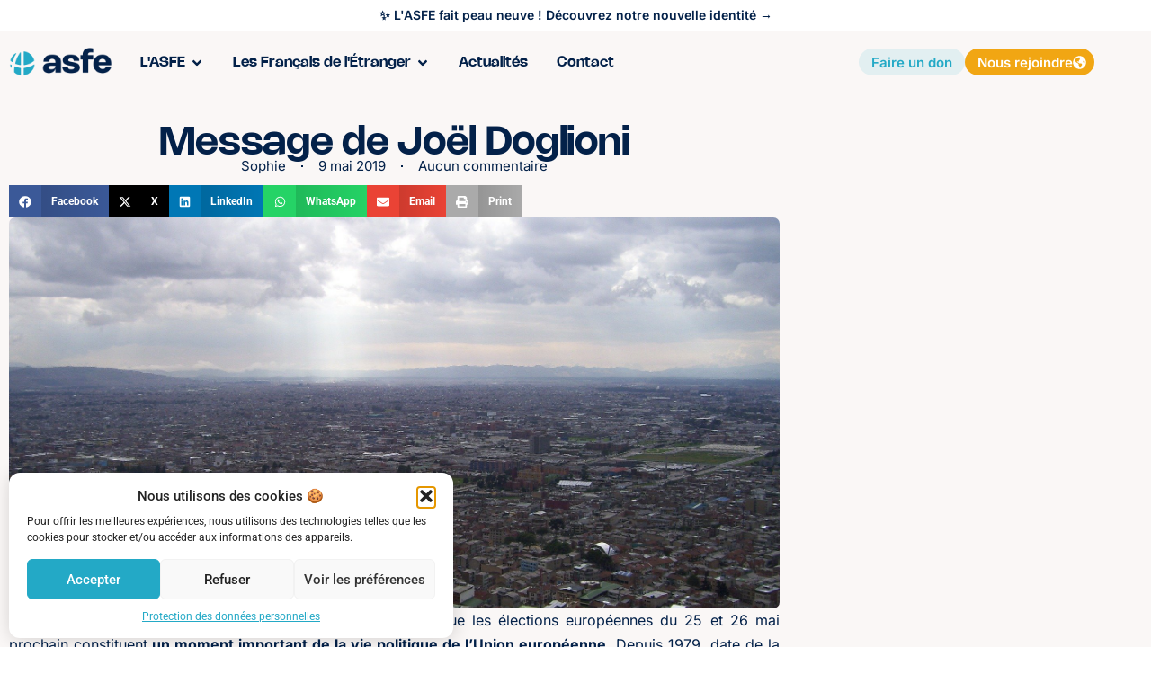

--- FILE ---
content_type: text/html; charset=UTF-8
request_url: https://alliancesolidaire.org/2019/05/09/message-de-joel-doglioni/
body_size: 22999
content:
<!doctype html><html lang="fr-FR" prefix="og: https://ogp.me/ns#"><head><meta charset="UTF-8"><meta name="viewport" content="width=device-width, initial-scale=1"><link rel="profile" href="https://gmpg.org/xfn/11"> <!-- Optimisation des moteurs de recherche par Rank Math - https://rankmath.com/ --><title>Message de Joël Doglioni - ASFE · Alliance Solidaire des Français de l&#039;Étranger</title><link rel="stylesheet" id="siteground-optimizer-combined-css-6cbb89a139107b06e4d8bb9d6b3cd2a3" href="https://alliancesolidaire.org/wp-content/uploads/siteground-optimizer-assets/siteground-optimizer-combined-css-6cbb89a139107b06e4d8bb9d6b3cd2a3.css" media="all" /><meta name="description" content="Avec Jean-Pierre Bansard et l’ASFE, je partage le sentiment que les élections européennes du 25 et 26 mai prochain constituent un moment important de la vie"/><meta name="robots" content="follow, index, max-snippet:-1, max-video-preview:-1, max-image-preview:large"/><link rel="canonical" href="https://alliancesolidaire.org/2019/05/09/message-de-joel-doglioni/" /><meta property="og:locale" content="fr_FR" /><meta property="og:type" content="article" /><meta property="og:title" content="Message de Joël Doglioni - ASFE · Alliance Solidaire des Français de l&#039;Étranger" /><meta property="og:description" content="Avec Jean-Pierre Bansard et l’ASFE, je partage le sentiment que les élections européennes du 25 et 26 mai prochain constituent un moment important de la vie" /><meta property="og:url" content="https://alliancesolidaire.org/2019/05/09/message-de-joel-doglioni/" /><meta property="og:site_name" content="ASFE · Alliance Solidaire des Français de l&#039;Étranger" /><meta property="article:section" content="Non classé" /><meta property="og:updated_time" content="2025-09-03T07:26:10+00:00" /><meta property="og:image" content="https://alliancesolidaire.org/wp-content/uploads/2025/09/Design-sans-titre-63.jpg" /><meta property="og:image:secure_url" content="https://alliancesolidaire.org/wp-content/uploads/2025/09/Design-sans-titre-63.jpg" /><meta property="og:image:width" content="1600" /><meta property="og:image:height" content="1000" /><meta property="og:image:alt" content="Message de Joël Doglioni" /><meta property="og:image:type" content="image/jpeg" /><meta property="article:published_time" content="2019-05-09T12:19:45+00:00" /><meta property="article:modified_time" content="2025-09-03T07:26:10+00:00" /><meta name="twitter:card" content="summary_large_image" /><meta name="twitter:title" content="Message de Joël Doglioni - ASFE · Alliance Solidaire des Français de l&#039;Étranger" /><meta name="twitter:description" content="Avec Jean-Pierre Bansard et l’ASFE, je partage le sentiment que les élections européennes du 25 et 26 mai prochain constituent un moment important de la vie" /><meta name="twitter:image" content="https://alliancesolidaire.org/wp-content/uploads/2025/09/Design-sans-titre-63.jpg" /> <script type="application/ld+json" class="rank-math-schema">{"@context":"https://schema.org","@graph":[{"@type":"Organization","@id":"https://alliancesolidaire.org/#organization","name":"ASFE \u00b7 Alliance Solidaire des Fran\u00e7ais de l'\u00c9tranger","url":"https://alliancesolidaire.org","logo":{"@type":"ImageObject","@id":"https://alliancesolidaire.org/#logo","url":"http://alliancesolidaire.org/wp-content/uploads/2025/09/Design-sans-titre-59.png","contentUrl":"http://alliancesolidaire.org/wp-content/uploads/2025/09/Design-sans-titre-59.png","caption":"ASFE \u00b7 Alliance Solidaire des Fran\u00e7ais de l'\u00c9tranger","inLanguage":"fr-FR","width":"1500","height":"1500"}},{"@type":"WebSite","@id":"https://alliancesolidaire.org/#website","url":"https://alliancesolidaire.org","name":"ASFE \u00b7 Alliance Solidaire des Fran\u00e7ais de l'\u00c9tranger","publisher":{"@id":"https://alliancesolidaire.org/#organization"},"inLanguage":"fr-FR"},{"@type":"ImageObject","@id":"https://alliancesolidaire.org/wp-content/uploads/2019/05/bogota-221350_1920.jpg","url":"https://alliancesolidaire.org/wp-content/uploads/2019/05/bogota-221350_1920.jpg","width":"200","height":"200","inLanguage":"fr-FR"},{"@type":"WebPage","@id":"https://alliancesolidaire.org/2019/05/09/message-de-joel-doglioni/#webpage","url":"https://alliancesolidaire.org/2019/05/09/message-de-joel-doglioni/","name":"Message de Jo\u00ebl Doglioni - ASFE \u00b7 Alliance Solidaire des Fran\u00e7ais de l&#039;\u00c9tranger","datePublished":"2019-05-09T12:19:45+00:00","dateModified":"2025-09-03T07:26:10+00:00","isPartOf":{"@id":"https://alliancesolidaire.org/#website"},"primaryImageOfPage":{"@id":"https://alliancesolidaire.org/wp-content/uploads/2019/05/bogota-221350_1920.jpg"},"inLanguage":"fr-FR"},{"@type":"Person","@id":"https://alliancesolidaire.org/author/sophie/","name":"Sophie","url":"https://alliancesolidaire.org/author/sophie/","image":{"@type":"ImageObject","@id":"https://secure.gravatar.com/avatar/4b42d5872ab101c13838753dfc66d3cc66146556a313d6fc8e136199127fc0f2?s=96&amp;d=mm&amp;r=g","url":"https://secure.gravatar.com/avatar/4b42d5872ab101c13838753dfc66d3cc66146556a313d6fc8e136199127fc0f2?s=96&amp;d=mm&amp;r=g","caption":"Sophie","inLanguage":"fr-FR"},"worksFor":{"@id":"https://alliancesolidaire.org/#organization"}},{"@type":"BlogPosting","headline":"Message de Jo\u00ebl Doglioni - ASFE \u00b7 Alliance Solidaire des Fran\u00e7ais de l&#039;\u00c9tranger","datePublished":"2019-05-09T12:19:45+00:00","dateModified":"2025-09-03T07:26:10+00:00","articleSection":"Non class\u00e9","author":{"@id":"https://alliancesolidaire.org/author/sophie/","name":"Sophie"},"publisher":{"@id":"https://alliancesolidaire.org/#organization"},"description":"Avec Jean-Pierre Bansard et l\u2019ASFE,\u00a0je partage le sentiment que les \u00e9lections europ\u00e9ennes du 25 et 26 mai prochain constituent un moment important de la vie","name":"Message de Jo\u00ebl Doglioni - ASFE \u00b7 Alliance Solidaire des Fran\u00e7ais de l&#039;\u00c9tranger","@id":"https://alliancesolidaire.org/2019/05/09/message-de-joel-doglioni/#richSnippet","isPartOf":{"@id":"https://alliancesolidaire.org/2019/05/09/message-de-joel-doglioni/#webpage"},"image":{"@id":"https://alliancesolidaire.org/wp-content/uploads/2019/05/bogota-221350_1920.jpg"},"inLanguage":"fr-FR","mainEntityOfPage":{"@id":"https://alliancesolidaire.org/2019/05/09/message-de-joel-doglioni/#webpage"}}]}</script> <!-- /Extension Rank Math WordPress SEO --><link rel='dns-prefetch' href='//www.googletagmanager.com' /><link rel="alternate" type="application/rss+xml" title="ASFE · Alliance Solidaire des Français de l&#039;Étranger &raquo; Flux" href="https://alliancesolidaire.org/feed/" /><link rel="alternate" type="application/rss+xml" title="ASFE · Alliance Solidaire des Français de l&#039;Étranger &raquo; Flux des commentaires" href="https://alliancesolidaire.org/comments/feed/" /><link rel="alternate" type="application/rss+xml" title="ASFE · Alliance Solidaire des Français de l&#039;Étranger &raquo; Message de Joël Doglioni Flux des commentaires" href="https://alliancesolidaire.org/2019/05/09/message-de-joel-doglioni/feed/" /><link rel="alternate" title="oEmbed (JSON)" type="application/json+oembed" href="https://alliancesolidaire.org/wp-json/oembed/1.0/embed?url=https%3A%2F%2Falliancesolidaire.org%2F2019%2F05%2F09%2Fmessage-de-joel-doglioni%2F" /><link rel="alternate" title="oEmbed (XML)" type="text/xml+oembed" href="https://alliancesolidaire.org/wp-json/oembed/1.0/embed?url=https%3A%2F%2Falliancesolidaire.org%2F2019%2F05%2F09%2Fmessage-de-joel-doglioni%2F&#038;format=xml" /> <style id='wp-img-auto-sizes-contain-inline-css'> img:is([sizes=auto i],[sizes^="auto," i]){contain-intrinsic-size:3000px 1500px}
/*# sourceURL=wp-img-auto-sizes-contain-inline-css */ </style> <style id='wp-emoji-styles-inline-css'> img.wp-smiley, img.emoji {
 display: inline !important;
 border: none !important;
 box-shadow: none !important;
 height: 1em !important;
 width: 1em !important;
 margin: 0 0.07em !important;
 vertical-align: -0.1em !important;
 background: none !important;
 padding: 0 !important;
 }
/*# sourceURL=wp-emoji-styles-inline-css */ </style> <style id='global-styles-inline-css'> :root{--wp--preset--aspect-ratio--square: 1;--wp--preset--aspect-ratio--4-3: 4/3;--wp--preset--aspect-ratio--3-4: 3/4;--wp--preset--aspect-ratio--3-2: 3/2;--wp--preset--aspect-ratio--2-3: 2/3;--wp--preset--aspect-ratio--16-9: 16/9;--wp--preset--aspect-ratio--9-16: 9/16;--wp--preset--color--black: #000000;--wp--preset--color--cyan-bluish-gray: #abb8c3;--wp--preset--color--white: #ffffff;--wp--preset--color--pale-pink: #f78da7;--wp--preset--color--vivid-red: #cf2e2e;--wp--preset--color--luminous-vivid-orange: #ff6900;--wp--preset--color--luminous-vivid-amber: #fcb900;--wp--preset--color--light-green-cyan: #7bdcb5;--wp--preset--color--vivid-green-cyan: #00d084;--wp--preset--color--pale-cyan-blue: #8ed1fc;--wp--preset--color--vivid-cyan-blue: #0693e3;--wp--preset--color--vivid-purple: #9b51e0;--wp--preset--gradient--vivid-cyan-blue-to-vivid-purple: linear-gradient(135deg,rgb(6,147,227) 0%,rgb(155,81,224) 100%);--wp--preset--gradient--light-green-cyan-to-vivid-green-cyan: linear-gradient(135deg,rgb(122,220,180) 0%,rgb(0,208,130) 100%);--wp--preset--gradient--luminous-vivid-amber-to-luminous-vivid-orange: linear-gradient(135deg,rgb(252,185,0) 0%,rgb(255,105,0) 100%);--wp--preset--gradient--luminous-vivid-orange-to-vivid-red: linear-gradient(135deg,rgb(255,105,0) 0%,rgb(207,46,46) 100%);--wp--preset--gradient--very-light-gray-to-cyan-bluish-gray: linear-gradient(135deg,rgb(238,238,238) 0%,rgb(169,184,195) 100%);--wp--preset--gradient--cool-to-warm-spectrum: linear-gradient(135deg,rgb(74,234,220) 0%,rgb(151,120,209) 20%,rgb(207,42,186) 40%,rgb(238,44,130) 60%,rgb(251,105,98) 80%,rgb(254,248,76) 100%);--wp--preset--gradient--blush-light-purple: linear-gradient(135deg,rgb(255,206,236) 0%,rgb(152,150,240) 100%);--wp--preset--gradient--blush-bordeaux: linear-gradient(135deg,rgb(254,205,165) 0%,rgb(254,45,45) 50%,rgb(107,0,62) 100%);--wp--preset--gradient--luminous-dusk: linear-gradient(135deg,rgb(255,203,112) 0%,rgb(199,81,192) 50%,rgb(65,88,208) 100%);--wp--preset--gradient--pale-ocean: linear-gradient(135deg,rgb(255,245,203) 0%,rgb(182,227,212) 50%,rgb(51,167,181) 100%);--wp--preset--gradient--electric-grass: linear-gradient(135deg,rgb(202,248,128) 0%,rgb(113,206,126) 100%);--wp--preset--gradient--midnight: linear-gradient(135deg,rgb(2,3,129) 0%,rgb(40,116,252) 100%);--wp--preset--font-size--small: 13px;--wp--preset--font-size--medium: 20px;--wp--preset--font-size--large: 36px;--wp--preset--font-size--x-large: 42px;--wp--preset--spacing--20: 0.44rem;--wp--preset--spacing--30: 0.67rem;--wp--preset--spacing--40: 1rem;--wp--preset--spacing--50: 1.5rem;--wp--preset--spacing--60: 2.25rem;--wp--preset--spacing--70: 3.38rem;--wp--preset--spacing--80: 5.06rem;--wp--preset--shadow--natural: 6px 6px 9px rgba(0, 0, 0, 0.2);--wp--preset--shadow--deep: 12px 12px 50px rgba(0, 0, 0, 0.4);--wp--preset--shadow--sharp: 6px 6px 0px rgba(0, 0, 0, 0.2);--wp--preset--shadow--outlined: 6px 6px 0px -3px rgb(255, 255, 255), 6px 6px rgb(0, 0, 0);--wp--preset--shadow--crisp: 6px 6px 0px rgb(0, 0, 0);}:root { --wp--style--global--content-size: 800px;--wp--style--global--wide-size: 1200px; }:where(body) { margin: 0; }.wp-site-blocks > .alignleft { float: left; margin-right: 2em; }.wp-site-blocks > .alignright { float: right; margin-left: 2em; }.wp-site-blocks > .aligncenter { justify-content: center; margin-left: auto; margin-right: auto; }:where(.wp-site-blocks) > * { margin-block-start: 24px; margin-block-end: 0; }:where(.wp-site-blocks) > :first-child { margin-block-start: 0; }:where(.wp-site-blocks) > :last-child { margin-block-end: 0; }:root { --wp--style--block-gap: 24px; }:root :where(.is-layout-flow) > :first-child{margin-block-start: 0;}:root :where(.is-layout-flow) > :last-child{margin-block-end: 0;}:root :where(.is-layout-flow) > *{margin-block-start: 24px;margin-block-end: 0;}:root :where(.is-layout-constrained) > :first-child{margin-block-start: 0;}:root :where(.is-layout-constrained) > :last-child{margin-block-end: 0;}:root :where(.is-layout-constrained) > *{margin-block-start: 24px;margin-block-end: 0;}:root :where(.is-layout-flex){gap: 24px;}:root :where(.is-layout-grid){gap: 24px;}.is-layout-flow > .alignleft{float: left;margin-inline-start: 0;margin-inline-end: 2em;}.is-layout-flow > .alignright{float: right;margin-inline-start: 2em;margin-inline-end: 0;}.is-layout-flow > .aligncenter{margin-left: auto !important;margin-right: auto !important;}.is-layout-constrained > .alignleft{float: left;margin-inline-start: 0;margin-inline-end: 2em;}.is-layout-constrained > .alignright{float: right;margin-inline-start: 2em;margin-inline-end: 0;}.is-layout-constrained > .aligncenter{margin-left: auto !important;margin-right: auto !important;}.is-layout-constrained > :where(:not(.alignleft):not(.alignright):not(.alignfull)){max-width: var(--wp--style--global--content-size);margin-left: auto !important;margin-right: auto !important;}.is-layout-constrained > .alignwide{max-width: var(--wp--style--global--wide-size);}body .is-layout-flex{display: flex;}.is-layout-flex{flex-wrap: wrap;align-items: center;}.is-layout-flex > :is(*, div){margin: 0;}body .is-layout-grid{display: grid;}.is-layout-grid > :is(*, div){margin: 0;}body{padding-top: 0px;padding-right: 0px;padding-bottom: 0px;padding-left: 0px;}a:where(:not(.wp-element-button)){text-decoration: underline;}:root :where(.wp-element-button, .wp-block-button__link){background-color: #32373c;border-width: 0;color: #fff;font-family: inherit;font-size: inherit;font-style: inherit;font-weight: inherit;letter-spacing: inherit;line-height: inherit;padding-top: calc(0.667em + 2px);padding-right: calc(1.333em + 2px);padding-bottom: calc(0.667em + 2px);padding-left: calc(1.333em + 2px);text-decoration: none;text-transform: inherit;}.has-black-color{color: var(--wp--preset--color--black) !important;}.has-cyan-bluish-gray-color{color: var(--wp--preset--color--cyan-bluish-gray) !important;}.has-white-color{color: var(--wp--preset--color--white) !important;}.has-pale-pink-color{color: var(--wp--preset--color--pale-pink) !important;}.has-vivid-red-color{color: var(--wp--preset--color--vivid-red) !important;}.has-luminous-vivid-orange-color{color: var(--wp--preset--color--luminous-vivid-orange) !important;}.has-luminous-vivid-amber-color{color: var(--wp--preset--color--luminous-vivid-amber) !important;}.has-light-green-cyan-color{color: var(--wp--preset--color--light-green-cyan) !important;}.has-vivid-green-cyan-color{color: var(--wp--preset--color--vivid-green-cyan) !important;}.has-pale-cyan-blue-color{color: var(--wp--preset--color--pale-cyan-blue) !important;}.has-vivid-cyan-blue-color{color: var(--wp--preset--color--vivid-cyan-blue) !important;}.has-vivid-purple-color{color: var(--wp--preset--color--vivid-purple) !important;}.has-black-background-color{background-color: var(--wp--preset--color--black) !important;}.has-cyan-bluish-gray-background-color{background-color: var(--wp--preset--color--cyan-bluish-gray) !important;}.has-white-background-color{background-color: var(--wp--preset--color--white) !important;}.has-pale-pink-background-color{background-color: var(--wp--preset--color--pale-pink) !important;}.has-vivid-red-background-color{background-color: var(--wp--preset--color--vivid-red) !important;}.has-luminous-vivid-orange-background-color{background-color: var(--wp--preset--color--luminous-vivid-orange) !important;}.has-luminous-vivid-amber-background-color{background-color: var(--wp--preset--color--luminous-vivid-amber) !important;}.has-light-green-cyan-background-color{background-color: var(--wp--preset--color--light-green-cyan) !important;}.has-vivid-green-cyan-background-color{background-color: var(--wp--preset--color--vivid-green-cyan) !important;}.has-pale-cyan-blue-background-color{background-color: var(--wp--preset--color--pale-cyan-blue) !important;}.has-vivid-cyan-blue-background-color{background-color: var(--wp--preset--color--vivid-cyan-blue) !important;}.has-vivid-purple-background-color{background-color: var(--wp--preset--color--vivid-purple) !important;}.has-black-border-color{border-color: var(--wp--preset--color--black) !important;}.has-cyan-bluish-gray-border-color{border-color: var(--wp--preset--color--cyan-bluish-gray) !important;}.has-white-border-color{border-color: var(--wp--preset--color--white) !important;}.has-pale-pink-border-color{border-color: var(--wp--preset--color--pale-pink) !important;}.has-vivid-red-border-color{border-color: var(--wp--preset--color--vivid-red) !important;}.has-luminous-vivid-orange-border-color{border-color: var(--wp--preset--color--luminous-vivid-orange) !important;}.has-luminous-vivid-amber-border-color{border-color: var(--wp--preset--color--luminous-vivid-amber) !important;}.has-light-green-cyan-border-color{border-color: var(--wp--preset--color--light-green-cyan) !important;}.has-vivid-green-cyan-border-color{border-color: var(--wp--preset--color--vivid-green-cyan) !important;}.has-pale-cyan-blue-border-color{border-color: var(--wp--preset--color--pale-cyan-blue) !important;}.has-vivid-cyan-blue-border-color{border-color: var(--wp--preset--color--vivid-cyan-blue) !important;}.has-vivid-purple-border-color{border-color: var(--wp--preset--color--vivid-purple) !important;}.has-vivid-cyan-blue-to-vivid-purple-gradient-background{background: var(--wp--preset--gradient--vivid-cyan-blue-to-vivid-purple) !important;}.has-light-green-cyan-to-vivid-green-cyan-gradient-background{background: var(--wp--preset--gradient--light-green-cyan-to-vivid-green-cyan) !important;}.has-luminous-vivid-amber-to-luminous-vivid-orange-gradient-background{background: var(--wp--preset--gradient--luminous-vivid-amber-to-luminous-vivid-orange) !important;}.has-luminous-vivid-orange-to-vivid-red-gradient-background{background: var(--wp--preset--gradient--luminous-vivid-orange-to-vivid-red) !important;}.has-very-light-gray-to-cyan-bluish-gray-gradient-background{background: var(--wp--preset--gradient--very-light-gray-to-cyan-bluish-gray) !important;}.has-cool-to-warm-spectrum-gradient-background{background: var(--wp--preset--gradient--cool-to-warm-spectrum) !important;}.has-blush-light-purple-gradient-background{background: var(--wp--preset--gradient--blush-light-purple) !important;}.has-blush-bordeaux-gradient-background{background: var(--wp--preset--gradient--blush-bordeaux) !important;}.has-luminous-dusk-gradient-background{background: var(--wp--preset--gradient--luminous-dusk) !important;}.has-pale-ocean-gradient-background{background: var(--wp--preset--gradient--pale-ocean) !important;}.has-electric-grass-gradient-background{background: var(--wp--preset--gradient--electric-grass) !important;}.has-midnight-gradient-background{background: var(--wp--preset--gradient--midnight) !important;}.has-small-font-size{font-size: var(--wp--preset--font-size--small) !important;}.has-medium-font-size{font-size: var(--wp--preset--font-size--medium) !important;}.has-large-font-size{font-size: var(--wp--preset--font-size--large) !important;}.has-x-large-font-size{font-size: var(--wp--preset--font-size--x-large) !important;}
/*# sourceURL=global-styles-inline-css */ </style> <script src="https://alliancesolidaire.org/wp-includes/js/jquery/jquery.min.js?ver=3.7.1" id="jquery-core-js"></script> <!-- Extrait de code de la balise Google (gtag.js) ajouté par Site Kit --> <!-- Extrait Google Analytics ajouté par Site Kit --> <script defer src="https://www.googletagmanager.com/gtag/js?id=GT-WV8XV37X" id="google_gtagjs-js" async></script> <script defer id="google_gtagjs-js-after"> window.dataLayer = window.dataLayer || [];function gtag(){dataLayer.push(arguments);}
gtag("set","linker",{"domains":["alliancesolidaire.org"]});
gtag("js", new Date());
gtag("set", "developer_id.dZTNiMT", true);
gtag("config", "GT-WV8XV37X");
 window._googlesitekit = window._googlesitekit || {}; window._googlesitekit.throttledEvents = []; window._googlesitekit.gtagEvent = (name, data) => { var key = JSON.stringify( { name, data } ); if ( !! window._googlesitekit.throttledEvents[ key ] ) { return; } window._googlesitekit.throttledEvents[ key ] = true; setTimeout( () => { delete window._googlesitekit.throttledEvents[ key ]; }, 5 ); gtag( "event", name, { ...data, event_source: "site-kit" } ); }; 
//# sourceURL=google_gtagjs-js-after </script><link rel="https://api.w.org/" href="https://alliancesolidaire.org/wp-json/" /><link rel="alternate" title="JSON" type="application/json" href="https://alliancesolidaire.org/wp-json/wp/v2/posts/6831" /><link rel="EditURI" type="application/rsd+xml" title="RSD" href="https://alliancesolidaire.org/xmlrpc.php?rsd" /><link rel='shortlink' href='https://alliancesolidaire.org/?p=6831' /><meta name="generator" content="Site Kit by Google 1.160.1" /> <style>.cmplz-hidden {
 display: none !important;
 }</style><meta name="generator" content="Elementor 3.31.3; features: e_font_icon_svg, additional_custom_breakpoints; settings: css_print_method-external, google_font-enabled, font_display-swap"> <style> .e-con.e-parent:nth-of-type(n+4):not(.e-lazyloaded):not(.e-no-lazyload),
 .e-con.e-parent:nth-of-type(n+4):not(.e-lazyloaded):not(.e-no-lazyload) * {
 background-image: none !important;
 }
 @media screen and (max-height: 1024px) {
 .e-con.e-parent:nth-of-type(n+3):not(.e-lazyloaded):not(.e-no-lazyload),
 .e-con.e-parent:nth-of-type(n+3):not(.e-lazyloaded):not(.e-no-lazyload) * {
 background-image: none !important;
 }
 }
 @media screen and (max-height: 640px) {
 .e-con.e-parent:nth-of-type(n+2):not(.e-lazyloaded):not(.e-no-lazyload),
 .e-con.e-parent:nth-of-type(n+2):not(.e-lazyloaded):not(.e-no-lazyload) * {
 background-image: none !important;
 }
 } </style><link rel="amphtml" href="https://alliancesolidaire.org/2019/05/09/message-de-joel-doglioni/?amp=1"><link rel="icon" href="https://alliancesolidaire.org/wp-content/uploads/2025/04/cropped-Design-sans-titre-43-32x32.png" sizes="32x32" /><link rel="icon" href="https://alliancesolidaire.org/wp-content/uploads/2025/04/cropped-Design-sans-titre-43-192x192.png" sizes="192x192" /><link rel="apple-touch-icon" href="https://alliancesolidaire.org/wp-content/uploads/2025/04/cropped-Design-sans-titre-43-180x180.png" /><meta name="msapplication-TileImage" content="https://alliancesolidaire.org/wp-content/uploads/2025/04/cropped-Design-sans-titre-43-270x270.png" /> <style id="wp-custom-css"> .cmplz-cookiebanner.cmplz-show {
 box-shadow: 1px 1px 20px #00000029 !important;
}
.cmplz-cookiebanner .cmplz-body {
 margin-top: -12px !important;
 margin-bottom: -19px !important;
}
h2 {
 font-size: 22px;
 font-weight: 700;
}
.elementor-widget-author-box .elementor-author-box__name {
 margin-top: 0px;
}
a {
 color: #23a9c6 ;
}
[type=button]:focus, [type=button]:hover, [type=submit]:focus, [type=submit]:hover, button:focus, button:hover {
 color: #fff;
 background-color: #23a9c6;
 border:1px solid #23a9c6 ;
}
[type=button], [type=submit], button {
 color: #23a9c6;
 border: 1px solid #23a9c6;
} </style></head><body data-cmplz=1 class="wp-singular post-template-default single single-post postid-6831 single-format-standard wp-embed-responsive wp-theme-hello-elementor theme-default elementor-default elementor-kit-7 elementor-page-1231"> <a class="skip-link screen-reader-text" href="#content">Aller au contenu</a><div data-elementor-type="header" data-elementor-id="558" class="elementor elementor-558 elementor-location-header" data-elementor-post-type="elementor_library"><div class="elementor-element elementor-element-3bb3e57 e-flex e-con-boxed e-con e-parent" data-id="3bb3e57" data-element_type="container" data-settings="{&quot;background_background&quot;:&quot;classic&quot;}"><div class="e-con-inner"><div class="elementor-element elementor-element-57e3017 elementor-hidden-mobile elementor-widget elementor-widget-heading" data-id="57e3017" data-element_type="widget" data-widget_type="heading.default"><div class="elementor-widget-container"><p class="elementor-heading-title elementor-size-default">✨ L'ASFE fait peau neuve ! <a href="https://alliancesolidaire.org/2025/09/04/lasfe-fait-peau-neuve-une-nouvelle-identite-pour-mieux-representer-les-francais-de-letranger/">Découvrez notre nouvelle identité →</a></p></div></div><div class="elementor-element elementor-element-99d19d4 elementor-hidden-desktop elementor-hidden-tablet elementor-widget elementor-widget-heading" data-id="99d19d4" data-element_type="widget" data-widget_type="heading.default"><div class="elementor-widget-container"><p class="elementor-heading-title elementor-size-default">✨ L'ASFE fait peau neuve ! <a href="https://alliancesolidaire.org/2025/09/04/lasfe-fait-peau-neuve-une-nouvelle-identite-pour-mieux-representer-les-francais-de-letranger/">Découvrir →</a></p></div></div></div></div><div class="elementor-element elementor-element-2387aeb navbar e-flex e-con-boxed e-con e-parent" data-id="2387aeb" data-element_type="container" data-settings="{&quot;background_background&quot;:&quot;classic&quot;,&quot;sticky&quot;:&quot;top&quot;,&quot;sticky_on&quot;:[&quot;desktop&quot;,&quot;tablet&quot;,&quot;mobile&quot;],&quot;sticky_offset&quot;:0,&quot;sticky_effects_offset&quot;:0,&quot;sticky_anchor_link_offset&quot;:0}"><div class="e-con-inner"><div class="elementor-element elementor-element-8b6d1b0 elementor-widget elementor-widget-image" data-id="8b6d1b0" data-element_type="widget" data-widget_type="image.default"><div class="elementor-widget-container"> <a href="https://alliancesolidaire.org/"> <img fetchpriority="high" width="768" height="256" src="https://alliancesolidaire.org/wp-content/uploads/2025/05/Design-sans-titre-44-768x256.png" class="attachment-medium_large size-medium_large wp-image-68" alt="" srcset="https://alliancesolidaire.org/wp-content/uploads/2025/05/Design-sans-titre-44-768x256.png 768w, https://alliancesolidaire.org/wp-content/uploads/2025/05/Design-sans-titre-44-300x100.png 300w, https://alliancesolidaire.org/wp-content/uploads/2025/05/Design-sans-titre-44-1024x341.png 1024w, https://alliancesolidaire.org/wp-content/uploads/2025/05/Design-sans-titre-44.png 1200w" sizes="(max-width: 768px) 100vw, 768px" /> </a></div></div><div class="elementor-element elementor-element-1e96196 e-full_width e-n-menu-layout-horizontal e-n-menu-tablet elementor-widget elementor-widget-n-menu" data-id="1e96196" data-element_type="widget" data-settings="{&quot;menu_items&quot;:[{&quot;item_title&quot;:&quot;L&#039;ASFE&quot;,&quot;_id&quot;:&quot;e444582&quot;,&quot;item_dropdown_content&quot;:&quot;yes&quot;,&quot;item_link&quot;:{&quot;url&quot;:&quot;#&quot;,&quot;is_external&quot;:&quot;&quot;,&quot;nofollow&quot;:&quot;&quot;,&quot;custom_attributes&quot;:&quot;&quot;},&quot;item_icon&quot;:{&quot;value&quot;:&quot;&quot;,&quot;library&quot;:&quot;&quot;},&quot;item_icon_active&quot;:null,&quot;element_id&quot;:&quot;&quot;},{&quot;item_title&quot;:&quot;Les Fran\u00e7ais de l&#039;\u00c9tranger&quot;,&quot;item_dropdown_content&quot;:&quot;yes&quot;,&quot;item_link&quot;:{&quot;url&quot;:&quot;#&quot;,&quot;is_external&quot;:&quot;&quot;,&quot;nofollow&quot;:&quot;&quot;,&quot;custom_attributes&quot;:&quot;&quot;},&quot;_id&quot;:&quot;7a402c0&quot;,&quot;item_icon&quot;:{&quot;value&quot;:&quot;&quot;,&quot;library&quot;:&quot;&quot;},&quot;item_icon_active&quot;:null,&quot;element_id&quot;:&quot;&quot;},{&quot;item_title&quot;:&quot;Actualit\u00e9s&quot;,&quot;_id&quot;:&quot;3ec1edc&quot;,&quot;item_link&quot;:{&quot;url&quot;:&quot;https:\/\/alliancesolidaire.org\/actualites\/&quot;,&quot;is_external&quot;:&quot;&quot;,&quot;nofollow&quot;:&quot;&quot;,&quot;custom_attributes&quot;:&quot;&quot;},&quot;item_dropdown_content&quot;:&quot;no&quot;,&quot;item_icon&quot;:{&quot;value&quot;:&quot;&quot;,&quot;library&quot;:&quot;&quot;},&quot;item_icon_active&quot;:null,&quot;element_id&quot;:&quot;&quot;},{&quot;_id&quot;:&quot;acf3951&quot;,&quot;item_title&quot;:&quot;Contact&quot;,&quot;item_link&quot;:{&quot;url&quot;:&quot;https:\/\/alliancesolidaire.org\/contact\/&quot;,&quot;is_external&quot;:&quot;&quot;,&quot;nofollow&quot;:&quot;&quot;,&quot;custom_attributes&quot;:&quot;&quot;},&quot;item_dropdown_content&quot;:&quot;no&quot;,&quot;item_icon&quot;:{&quot;value&quot;:&quot;&quot;,&quot;library&quot;:&quot;&quot;},&quot;item_icon_active&quot;:null,&quot;element_id&quot;:&quot;&quot;}],&quot;item_position_horizontal&quot;:&quot;start&quot;,&quot;item_position_horizontal_mobile&quot;:&quot;start&quot;,&quot;horizontal_scroll_mobile&quot;:&quot;disable&quot;,&quot;content_width&quot;:&quot;full_width&quot;,&quot;item_layout&quot;:&quot;horizontal&quot;,&quot;open_on&quot;:&quot;hover&quot;,&quot;horizontal_scroll&quot;:&quot;disable&quot;,&quot;breakpoint_selector&quot;:&quot;tablet&quot;,&quot;menu_item_title_distance_from_content&quot;:{&quot;unit&quot;:&quot;px&quot;,&quot;size&quot;:0,&quot;sizes&quot;:[]},&quot;menu_item_title_distance_from_content_tablet&quot;:{&quot;unit&quot;:&quot;px&quot;,&quot;size&quot;:&quot;&quot;,&quot;sizes&quot;:[]},&quot;menu_item_title_distance_from_content_mobile&quot;:{&quot;unit&quot;:&quot;px&quot;,&quot;size&quot;:&quot;&quot;,&quot;sizes&quot;:[]}}" data-widget_type="mega-menu.default"><div class="elementor-widget-container"><nav class="e-n-menu" data-widget-number="320" aria-label="Menu"> <button class="e-n-menu-toggle" id="menu-toggle-320" aria-haspopup="true" aria-expanded="false" aria-controls="menubar-320" aria-label="Permuter le menu"> <span class="e-n-menu-toggle-icon e-open"> <svg class="e-font-icon-svg e-eicon-menu-bar" viewBox="0 0 1000 1000" xmlns="http://www.w3.org/2000/svg"><path d="M104 333H896C929 333 958 304 958 271S929 208 896 208H104C71 208 42 237 42 271S71 333 104 333ZM104 583H896C929 583 958 554 958 521S929 458 896 458H104C71 458 42 487 42 521S71 583 104 583ZM104 833H896C929 833 958 804 958 771S929 708 896 708H104C71 708 42 737 42 771S71 833 104 833Z"></path></svg> </span> <span class="e-n-menu-toggle-icon e-close"> <svg class="e-font-icon-svg e-eicon-close" viewBox="0 0 1000 1000" xmlns="http://www.w3.org/2000/svg"><path d="M742 167L500 408 258 167C246 154 233 150 217 150 196 150 179 158 167 167 154 179 150 196 150 212 150 229 154 242 171 254L408 500 167 742C138 771 138 800 167 829 196 858 225 858 254 829L496 587 738 829C750 842 767 846 783 846 800 846 817 842 829 829 842 817 846 804 846 783 846 767 842 750 829 737L588 500 833 258C863 229 863 200 833 171 804 137 775 137 742 167Z"></path></svg> </span> </button><div class="e-n-menu-wrapper" id="menubar-320" aria-labelledby="menu-toggle-320"><ul class="e-n-menu-heading"><li class="e-n-menu-item"><div id="e-n-menu-title-3201" class="e-n-menu-title e-anchor"> <a class="e-n-menu-title-container e-focus e-link" href="#" aria-current="page"> <span class="e-n-menu-title-text"> L'ASFE </span> </a> <button id="e-n-menu-dropdown-icon-3201" class="e-n-menu-dropdown-icon e-focus" data-tab-index="1" aria-haspopup="true" aria-expanded="false" aria-controls="e-n-menu-content-3201" > <span class="e-n-menu-dropdown-icon-opened"> <svg aria-hidden="true" class="e-font-icon-svg e-fas-angle-down" viewBox="0 0 320 512" xmlns="http://www.w3.org/2000/svg"><path d="M143 352.3L7 216.3c-9.4-9.4-9.4-24.6 0-33.9l22.6-22.6c9.4-9.4 24.6-9.4 33.9 0l96.4 96.4 96.4-96.4c9.4-9.4 24.6-9.4 33.9 0l22.6 22.6c9.4 9.4 9.4 24.6 0 33.9l-136 136c-9.2 9.4-24.4 9.4-33.8 0z"></path></svg> <span class="elementor-screen-only">Fermer L'ASFE</span> </span> <span class="e-n-menu-dropdown-icon-closed"> <svg aria-hidden="true" class="e-font-icon-svg e-fas-angle-down" viewBox="0 0 320 512" xmlns="http://www.w3.org/2000/svg"><path d="M143 352.3L7 216.3c-9.4-9.4-9.4-24.6 0-33.9l22.6-22.6c9.4-9.4 24.6-9.4 33.9 0l96.4 96.4 96.4-96.4c9.4-9.4 24.6-9.4 33.9 0l22.6 22.6c9.4 9.4 9.4 24.6 0 33.9l-136 136c-9.2 9.4-24.4 9.4-33.8 0z"></path></svg> <span class="elementor-screen-only">Ouvrir L'ASFE</span> </span> </button></div><div class="e-n-menu-content"><div id="e-n-menu-content-3201" data-tab-index="1" aria-labelledby="e-n-menu-dropdown-icon-3201" class="elementor-element elementor-element-916a860 e-flex e-con-boxed e-con e-child" data-id="916a860" data-element_type="container" data-settings="{&quot;background_background&quot;:&quot;classic&quot;}"><div class="e-con-inner"><div class="elementor-element elementor-element-47e5519 e-con-full e-flex e-con e-child" data-id="47e5519" data-element_type="container" data-settings="{&quot;background_background&quot;:&quot;classic&quot;}"><div class="elementor-element elementor-element-92c7a28 e-con-full elementor-hidden-tablet elementor-hidden-mobile e-flex e-con e-child" data-id="92c7a28" data-element_type="container"><div class="elementor-element elementor-element-34fa91c e-con-full e-flex e-con e-child" data-id="34fa91c" data-element_type="container"><div class="elementor-element elementor-element-9721726 elementor-widget elementor-widget-image" data-id="9721726" data-element_type="widget" data-widget_type="image.default"><div class="elementor-widget-container"> <img width="1200" height="1500" src="https://alliancesolidaire.org/wp-content/uploads/2025/05/Pour-les-Francais-de-toute-la-Pologne-3.jpg" class="attachment-full size-full wp-image-516" alt="" srcset="https://alliancesolidaire.org/wp-content/uploads/2025/05/Pour-les-Francais-de-toute-la-Pologne-3.jpg 1200w, https://alliancesolidaire.org/wp-content/uploads/2025/05/Pour-les-Francais-de-toute-la-Pologne-3-240x300.jpg 240w, https://alliancesolidaire.org/wp-content/uploads/2025/05/Pour-les-Francais-de-toute-la-Pologne-3-819x1024.jpg 819w, https://alliancesolidaire.org/wp-content/uploads/2025/05/Pour-les-Francais-de-toute-la-Pologne-3-768x960.jpg 768w" sizes="(max-width: 1200px) 100vw, 1200px" /></div></div></div></div><div class="elementor-element elementor-element-a8235c1 e-con-full e-flex e-con e-child" data-id="a8235c1" data-element_type="container"><div class="elementor-element elementor-element-e856d1a e-con-full e-flex e-con e-child" data-id="e856d1a" data-element_type="container"><div class="elementor-element elementor-element-b23057e e-con-full e-flex e-con e-child" data-id="b23057e" data-element_type="container"><div class="elementor-element elementor-element-2712eef elementor-widget elementor-widget-heading" data-id="2712eef" data-element_type="widget" data-widget_type="heading.default"><div class="elementor-widget-container"><p class="elementor-heading-title elementor-size-default">À propos</p></div></div><div class="elementor-element elementor-element-9b22701 e-con-full e-flex e-con e-child" data-id="9b22701" data-element_type="container"><div class="elementor-element elementor-element-c319fef elementor-icon-list--layout-traditional elementor-list-item-link-full_width elementor-widget elementor-widget-icon-list" data-id="c319fef" data-element_type="widget" data-widget_type="icon-list.default"><div class="elementor-widget-container"><ul class="elementor-icon-list-items"><li class="elementor-icon-list-item"> <a href="https://alliancesolidaire.org/mot-dintroduction/"> <span class="elementor-icon-list-text">Le mot d'introduction</span> </a></li><li class="elementor-icon-list-item"> <a href="https://alliancesolidaire.org/a-propos-de-lasfe/"> <span class="elementor-icon-list-text">Qu'est-ce que l'ASFE ?</span> </a></li><li class="elementor-icon-list-item"> <a href="https://alliancesolidaire.org/la-charte/"> <span class="elementor-icon-list-text">La charte de l'ASFE</span> </a></li><li class="elementor-icon-list-item"> <a href="https://alliancesolidaire.org/le-financement-de-lasfe/"> <span class="elementor-icon-list-text">Le financement de l'ASFE</span> </a></li><li class="elementor-icon-list-item"> <a href="https://alliancesolidaire.org/notre-histoire/"> <span class="elementor-icon-list-text">Notre histoire</span> </a></li></ul></div></div></div></div><div class="elementor-element elementor-element-e696d37 e-con-full e-flex e-con e-child" data-id="e696d37" data-element_type="container"><div class="elementor-element elementor-element-c097b5c e-con-full e-flex e-con e-child" data-id="c097b5c" data-element_type="container"><div class="elementor-element elementor-element-c54d99c elementor-widget elementor-widget-heading" data-id="c54d99c" data-element_type="widget" data-widget_type="heading.default"><div class="elementor-widget-container"><p class="elementor-heading-title elementor-size-default">Notre équipe</p></div></div><div class="elementor-element elementor-element-976acf2 elementor-icon-list--layout-traditional elementor-list-item-link-full_width elementor-widget elementor-widget-icon-list" data-id="976acf2" data-element_type="widget" data-widget_type="icon-list.default"><div class="elementor-widget-container"><ul class="elementor-icon-list-items"><li class="elementor-icon-list-item"> <a href="https://alliancesolidaire.org/la-presidente/"> <span class="elementor-icon-list-text">La Présidente</span> </a></li><li class="elementor-icon-list-item"> <a href="https://alliancesolidaire.org/le-fondateur/"> <span class="elementor-icon-list-text">Le Fondateur</span> </a></li><li class="elementor-icon-list-item"> <a href="https://alliancesolidaire.org/lequipe-de-lasfe/"> <span class="elementor-icon-list-text">L'équipe de l'ASFE</span> </a></li></ul></div></div></div></div></div></div><div class="elementor-element elementor-element-23679ee e-con-full e-flex e-con e-child" data-id="23679ee" data-element_type="container"><div class="elementor-element elementor-element-e8338ab e-con-full e-flex e-con e-child" data-id="e8338ab" data-element_type="container"><div class="elementor-element elementor-element-ffc1d26 e-con-full e-flex e-con e-child" data-id="ffc1d26" data-element_type="container"><div class="elementor-element elementor-element-22410e6 elementor-widget elementor-widget-heading" data-id="22410e6" data-element_type="widget" data-widget_type="heading.default"><div class="elementor-widget-container"><p class="elementor-heading-title elementor-size-default">Les élus</p></div></div><div class="elementor-element elementor-element-616a9f7 e-con-full e-flex e-con e-child" data-id="616a9f7" data-element_type="container"><div class="elementor-element elementor-element-5d881f6 elementor-icon-list--layout-traditional elementor-list-item-link-full_width elementor-widget elementor-widget-icon-list" data-id="5d881f6" data-element_type="widget" data-widget_type="icon-list.default"><div class="elementor-widget-container"><ul class="elementor-icon-list-items"><li class="elementor-icon-list-item"> <a href="https://alliancesolidaire.org/les-senateurs/"> <span class="elementor-icon-list-text">Les sénateurs</span> </a></li><li class="elementor-icon-list-item"> <a href="https://alliancesolidaire.org/les-conseillers-consulaires/"> <span class="elementor-icon-list-text">Les conseillers des Français de l'Étranger</span> </a></li></ul></div></div></div></div></div><div class="elementor-element elementor-element-6a138f6 e-grid-align-left elementor-shape-rounded elementor-grid-0 elementor-widget elementor-widget-social-icons" data-id="6a138f6" data-element_type="widget" data-widget_type="social-icons.default"><div class="elementor-widget-container"><div class="elementor-social-icons-wrapper elementor-grid" role="list"> <span class="elementor-grid-item" role="listitem"> <a class="elementor-icon elementor-social-icon elementor-social-icon-facebook elementor-repeater-item-b68ae19" href="https://www.facebook.com/AllianceSolidairedesFrancaisdelEtranger/" target="_blank"> <span class="elementor-screen-only">Facebook</span> <svg class="e-font-icon-svg e-fab-facebook" viewBox="0 0 512 512" xmlns="http://www.w3.org/2000/svg"><path d="M504 256C504 119 393 8 256 8S8 119 8 256c0 123.78 90.69 226.38 209.25 245V327.69h-63V256h63v-54.64c0-62.15 37-96.48 93.67-96.48 27.14 0 55.52 4.84 55.52 4.84v61h-31.28c-30.8 0-40.41 19.12-40.41 38.73V256h68.78l-11 71.69h-57.78V501C413.31 482.38 504 379.78 504 256z"></path></svg> </a> </span> <span class="elementor-grid-item" role="listitem"> <a class="elementor-icon elementor-social-icon elementor-social-icon-linkedin elementor-repeater-item-75b60ec" href="https://www.linkedin.com/in/-asfe/" target="_blank"> <span class="elementor-screen-only">Linkedin</span> <svg class="e-font-icon-svg e-fab-linkedin" viewBox="0 0 448 512" xmlns="http://www.w3.org/2000/svg"><path d="M416 32H31.9C14.3 32 0 46.5 0 64.3v383.4C0 465.5 14.3 480 31.9 480H416c17.6 0 32-14.5 32-32.3V64.3c0-17.8-14.4-32.3-32-32.3zM135.4 416H69V202.2h66.5V416zm-33.2-243c-21.3 0-38.5-17.3-38.5-38.5S80.9 96 102.2 96c21.2 0 38.5 17.3 38.5 38.5 0 21.3-17.2 38.5-38.5 38.5zm282.1 243h-66.4V312c0-24.8-.5-56.7-34.5-56.7-34.6 0-39.9 27-39.9 54.9V416h-66.4V202.2h63.7v29.2h.9c8.9-16.8 30.6-34.5 62.9-34.5 67.2 0 79.7 44.3 79.7 101.9V416z"></path></svg> </a> </span> <span class="elementor-grid-item" role="listitem"> <a class="elementor-icon elementor-social-icon elementor-social-icon-x-twitter elementor-repeater-item-f4726ef" href="https://x.com/ASFE_Paris" target="_blank"> <span class="elementor-screen-only">X-twitter</span> <svg class="e-font-icon-svg e-fab-x-twitter" viewBox="0 0 512 512" xmlns="http://www.w3.org/2000/svg"><path d="M389.2 48h70.6L305.6 224.2 487 464H345L233.7 318.6 106.5 464H35.8L200.7 275.5 26.8 48H172.4L272.9 180.9 389.2 48zM364.4 421.8h39.1L151.1 88h-42L364.4 421.8z"></path></svg> </a> </span> <span class="elementor-grid-item" role="listitem"> <a class="elementor-icon elementor-social-icon elementor-social-icon-instagram elementor-repeater-item-19924cc" href="https://www.instagram.com/alliance.solidaire/" target="_blank"> <span class="elementor-screen-only">Instagram</span> <svg class="e-font-icon-svg e-fab-instagram" viewBox="0 0 448 512" xmlns="http://www.w3.org/2000/svg"><path d="M224.1 141c-63.6 0-114.9 51.3-114.9 114.9s51.3 114.9 114.9 114.9S339 319.5 339 255.9 287.7 141 224.1 141zm0 189.6c-41.1 0-74.7-33.5-74.7-74.7s33.5-74.7 74.7-74.7 74.7 33.5 74.7 74.7-33.6 74.7-74.7 74.7zm146.4-194.3c0 14.9-12 26.8-26.8 26.8-14.9 0-26.8-12-26.8-26.8s12-26.8 26.8-26.8 26.8 12 26.8 26.8zm76.1 27.2c-1.7-35.9-9.9-67.7-36.2-93.9-26.2-26.2-58-34.4-93.9-36.2-37-2.1-147.9-2.1-184.9 0-35.8 1.7-67.6 9.9-93.9 36.1s-34.4 58-36.2 93.9c-2.1 37-2.1 147.9 0 184.9 1.7 35.9 9.9 67.7 36.2 93.9s58 34.4 93.9 36.2c37 2.1 147.9 2.1 184.9 0 35.9-1.7 67.7-9.9 93.9-36.2 26.2-26.2 34.4-58 36.2-93.9 2.1-37 2.1-147.8 0-184.8zM398.8 388c-7.8 19.6-22.9 34.7-42.6 42.6-29.5 11.7-99.5 9-132.1 9s-102.7 2.6-132.1-9c-19.6-7.8-34.7-22.9-42.6-42.6-11.7-29.5-9-99.5-9-132.1s-2.6-102.7 9-132.1c7.8-19.6 22.9-34.7 42.6-42.6 29.5-11.7 99.5-9 132.1-9s102.7-2.6 132.1 9c19.6 7.8 34.7 22.9 42.6 42.6 11.7 29.5 9 99.5 9 132.1s2.7 102.7-9 132.1z"></path></svg> </a> </span> <span class="elementor-grid-item" role="listitem"> <a class="elementor-icon elementor-social-icon elementor-social-icon-envelope elementor-repeater-item-4fe7499" target="_blank"> <span class="elementor-screen-only">Envelope</span> <svg class="e-font-icon-svg e-fas-envelope" viewBox="0 0 512 512" xmlns="http://www.w3.org/2000/svg"><path d="M502.3 190.8c3.9-3.1 9.7-.2 9.7 4.7V400c0 26.5-21.5 48-48 48H48c-26.5 0-48-21.5-48-48V195.6c0-5 5.7-7.8 9.7-4.7 22.4 17.4 52.1 39.5 154.1 113.6 21.1 15.4 56.7 47.8 92.2 47.6 35.7.3 72-32.8 92.3-47.6 102-74.1 131.6-96.3 154-113.7zM256 320c23.2.4 56.6-29.2 73.4-41.4 132.7-96.3 142.8-104.7 173.4-128.7 5.8-4.5 9.2-11.5 9.2-18.9v-19c0-26.5-21.5-48-48-48H48C21.5 64 0 85.5 0 112v19c0 7.4 3.4 14.3 9.2 18.9 30.6 23.9 40.7 32.4 173.4 128.7 16.8 12.2 50.2 41.8 73.4 41.4z"></path></svg> </a> </span></div></div></div></div></div></div></div></div></li><li class="e-n-menu-item"><div id="e-n-menu-title-3202" class="e-n-menu-title e-anchor"> <a class="e-n-menu-title-container e-focus e-link" href="#" aria-current="page"> <span class="e-n-menu-title-text"> Les Français de l'Étranger </span> </a> <button id="e-n-menu-dropdown-icon-3202" class="e-n-menu-dropdown-icon e-focus" data-tab-index="2" aria-haspopup="true" aria-expanded="false" aria-controls="e-n-menu-content-3202" > <span class="e-n-menu-dropdown-icon-opened"> <svg aria-hidden="true" class="e-font-icon-svg e-fas-angle-down" viewBox="0 0 320 512" xmlns="http://www.w3.org/2000/svg"><path d="M143 352.3L7 216.3c-9.4-9.4-9.4-24.6 0-33.9l22.6-22.6c9.4-9.4 24.6-9.4 33.9 0l96.4 96.4 96.4-96.4c9.4-9.4 24.6-9.4 33.9 0l22.6 22.6c9.4 9.4 9.4 24.6 0 33.9l-136 136c-9.2 9.4-24.4 9.4-33.8 0z"></path></svg> <span class="elementor-screen-only">Fermer Les Français de l'Étranger</span> </span> <span class="e-n-menu-dropdown-icon-closed"> <svg aria-hidden="true" class="e-font-icon-svg e-fas-angle-down" viewBox="0 0 320 512" xmlns="http://www.w3.org/2000/svg"><path d="M143 352.3L7 216.3c-9.4-9.4-9.4-24.6 0-33.9l22.6-22.6c9.4-9.4 24.6-9.4 33.9 0l96.4 96.4 96.4-96.4c9.4-9.4 24.6-9.4 33.9 0l22.6 22.6c9.4 9.4 9.4 24.6 0 33.9l-136 136c-9.2 9.4-24.4 9.4-33.8 0z"></path></svg> <span class="elementor-screen-only">Ouvrir Les Français de l'Étranger</span> </span> </button></div><div class="e-n-menu-content"><div id="e-n-menu-content-3202" data-tab-index="2" aria-labelledby="e-n-menu-dropdown-icon-3202" class="elementor-element elementor-element-ac03cb5 e-flex e-con-boxed e-con e-child" data-id="ac03cb5" data-element_type="container" data-settings="{&quot;background_background&quot;:&quot;classic&quot;}"><div class="e-con-inner"><div class="elementor-element elementor-element-d3dd6e6 e-con-full e-flex e-con e-child" data-id="d3dd6e6" data-element_type="container" data-settings="{&quot;background_background&quot;:&quot;classic&quot;}"><div class="elementor-element elementor-element-bc26533 e-con-full elementor-hidden-tablet elementor-hidden-mobile e-flex e-con e-child" data-id="bc26533" data-element_type="container"><div class="elementor-element elementor-element-f41f013 e-con-full e-flex e-con e-child" data-id="f41f013" data-element_type="container"><div class="elementor-element elementor-element-3af20ee elementor-widget elementor-widget-image" data-id="3af20ee" data-element_type="widget" data-widget_type="image.default"><div class="elementor-widget-container"> <img width="1600" height="900" src="https://alliancesolidaire.org/wp-content/uploads/2025/08/1.jpg" class="attachment-full size-full wp-image-27984" alt="" srcset="https://alliancesolidaire.org/wp-content/uploads/2025/08/1.jpg 1600w, https://alliancesolidaire.org/wp-content/uploads/2025/08/1-300x169.jpg 300w, https://alliancesolidaire.org/wp-content/uploads/2025/08/1-1024x576.jpg 1024w, https://alliancesolidaire.org/wp-content/uploads/2025/08/1-768x432.jpg 768w, https://alliancesolidaire.org/wp-content/uploads/2025/08/1-1536x864.jpg 1536w" sizes="(max-width: 1600px) 100vw, 1600px" /></div></div></div></div><div class="elementor-element elementor-element-87d1b09 e-con-full e-flex e-con e-child" data-id="87d1b09" data-element_type="container"><div class="elementor-element elementor-element-569007d e-con-full e-flex e-con e-child" data-id="569007d" data-element_type="container"><div class="elementor-element elementor-element-cafc1c3 e-con-full e-flex e-con e-child" data-id="cafc1c3" data-element_type="container"><div class="elementor-element elementor-element-57b9cb9 e-con-full e-flex e-con e-child" data-id="57b9cb9" data-element_type="container"><div class="elementor-element elementor-element-e94f444 e-con-full e-flex e-con e-child" data-id="e94f444" data-element_type="container"><div class="elementor-element elementor-element-99697a6 e-con-full e-flex e-con e-child" data-id="99697a6" data-element_type="container"><div class="elementor-element elementor-element-e9b19b3 e-con-full e-flex e-con e-child" data-id="e9b19b3" data-element_type="container"><div class="elementor-element elementor-element-7214720 elementor-widget elementor-widget-heading" data-id="7214720" data-element_type="widget" data-widget_type="heading.default"><div class="elementor-widget-container"><p class="elementor-heading-title elementor-size-default">L'ASFE au quotidien</p></div></div><div class="elementor-element elementor-element-ccb5e2a elementor-icon-list--layout-traditional elementor-list-item-link-full_width elementor-widget elementor-widget-icon-list" data-id="ccb5e2a" data-element_type="widget" data-widget_type="icon-list.default"><div class="elementor-widget-container"><ul class="elementor-icon-list-items"><li class="elementor-icon-list-item"> <a href="https://alliancesolidaire.org/toutes-nos-actions/"> <span class="elementor-icon-list-text">Toutes nos actions</span> </a></li><li class="elementor-icon-list-item"> <a href="https://alliancesolidaire.org/le-temoin-de-la-semaine/"> <span class="elementor-icon-list-text">Le témoin de la semaine</span> </a></li><li class="elementor-icon-list-item"> <a href="https://alliancesolidaire.org/le-sondage-de-la-semaine/"> <span class="elementor-icon-list-text">Le sondage de la semaine</span> </a></li></ul></div></div></div></div></div><div class="elementor-element elementor-element-8b88382 elementor-widget elementor-widget-heading" data-id="8b88382" data-element_type="widget" data-widget_type="heading.default"><div class="elementor-widget-container"><p class="elementor-heading-title elementor-size-default">Par catégorie</p></div></div><div class="elementor-element elementor-element-39d585c elementor-icon-list--layout-traditional elementor-list-item-link-full_width elementor-widget elementor-widget-icon-list" data-id="39d585c" data-element_type="widget" data-widget_type="icon-list.default"><div class="elementor-widget-container"><ul class="elementor-icon-list-items"><li class="elementor-icon-list-item"> <a href="https://alliancesolidaire.org/category/infos-ressources/culture/"> <span class="elementor-icon-list-text">Culture</span> </a></li><li class="elementor-icon-list-item"> <a href="https://alliancesolidaire.org/category/infos-ressources/droits-vie-admin/"> <span class="elementor-icon-list-text">Droits et Vie Administrative</span> </a></li><li class="elementor-icon-list-item"> <a href="https://alliancesolidaire.org/category/infos-ressources/education/"> <span class="elementor-icon-list-text">Éducation</span> </a></li><li class="elementor-icon-list-item"> <a href="https://alliancesolidaire.org/category/infos-ressources/elections/"> <span class="elementor-icon-list-text">Élections</span> </a></li><li class="elementor-icon-list-item"> <a href="https://alliancesolidaire.org/category/infos-ressources/emploi/"> <span class="elementor-icon-list-text">Emploi et Entreprises</span> </a></li><li class="elementor-icon-list-item"> <a href="https://alliancesolidaire.org/category/infos-ressources/environnement/"> <span class="elementor-icon-list-text">Environnement</span> </a></li><li class="elementor-icon-list-item"> <a href="https://alliancesolidaire.org/category/infos-ressources/fiscalite/"> <span class="elementor-icon-list-text">Fiscalité</span> </a></li><li class="elementor-icon-list-item"> <a href="https://alliancesolidaire.org/category/infos-ressources/politique/"> <span class="elementor-icon-list-text">Politique</span> </a></li></ul></div></div></div></div></div></div><div class="elementor-element elementor-element-444996e e-con-full e-flex e-con e-child" data-id="444996e" data-element_type="container"><div class="elementor-element elementor-element-616fecf e-con-full e-flex e-con e-child" data-id="616fecf" data-element_type="container"><div class="elementor-element elementor-element-501f6ee e-con-full e-flex e-con e-child" data-id="501f6ee" data-element_type="container"><div class="elementor-element elementor-element-c71b200 elementor-icon-list--layout-traditional elementor-list-item-link-full_width elementor-widget elementor-widget-icon-list" data-id="c71b200" data-element_type="widget" data-widget_type="icon-list.default"><div class="elementor-widget-container"><ul class="elementor-icon-list-items"><li class="elementor-icon-list-item"> <a href="https://alliancesolidaire.org/category/infos-ressources/sante/"> <span class="elementor-icon-list-text">Santé</span> </a></li><li class="elementor-icon-list-item"> <a href="https://alliancesolidaire.org/category/infos-ressources/securite/"> <span class="elementor-icon-list-text">Sécurité</span> </a></li><li class="elementor-icon-list-item"> <a href="https://alliancesolidaire.org/category/infos-ressources/sport/"> <span class="elementor-icon-list-text">Sport</span> </a></li></ul></div></div><div class="elementor-element elementor-element-d6bb6cd e-con-full e-flex e-con e-child" data-id="d6bb6cd" data-element_type="container"><div class="elementor-element elementor-element-496598a e-con-full e-flex e-con e-child" data-id="496598a" data-element_type="container"><div class="elementor-element elementor-element-d58f129 elementor-widget elementor-widget-heading" data-id="d58f129" data-element_type="widget" data-widget_type="heading.default"><div class="elementor-widget-container"><p class="elementor-heading-title elementor-size-default">Votre profil</p></div></div><div class="elementor-element elementor-element-b8bd884 elementor-icon-list--layout-traditional elementor-list-item-link-full_width elementor-widget elementor-widget-icon-list" data-id="b8bd884" data-element_type="widget" data-widget_type="icon-list.default"><div class="elementor-widget-container"><ul class="elementor-icon-list-items"><li class="elementor-icon-list-item"> <a href="https://alliancesolidaire.org/je-pars-a-letranger/"> <span class="elementor-icon-list-text">Je pars à l'étranger</span> </a></li><li class="elementor-icon-list-item"> <a href="https://alliancesolidaire.org/jhabite-a-letranger/"> <span class="elementor-icon-list-text">J'habite à l'étranger</span> </a></li><li class="elementor-icon-list-item"> <a href="https://alliancesolidaire.org/je-reviens-en-france/"> <span class="elementor-icon-list-text">Je reviens en France</span> </a></li></ul></div></div></div></div><div class="elementor-element elementor-element-d352afc elementor-widget elementor-widget-heading" data-id="d352afc" data-element_type="widget" data-widget_type="heading.default"><div class="elementor-widget-container"><p class="elementor-heading-title elementor-size-default">Autres ressources</p></div></div><div class="elementor-element elementor-element-27dd094 e-con-full e-flex e-con e-child" data-id="27dd094" data-element_type="container"><div class="elementor-element elementor-element-29ceb1b elementor-icon-list--layout-traditional elementor-list-item-link-full_width elementor-widget elementor-widget-icon-list" data-id="29ceb1b" data-element_type="widget" data-widget_type="icon-list.default"><div class="elementor-widget-container"><ul class="elementor-icon-list-items"><li class="elementor-icon-list-item"> <a href="https://alliancesolidaire.org/category/notes-pratiques/"> <span class="elementor-icon-list-text">Notes pratiques</span> </a></li><li class="elementor-icon-list-item"> <a href="https://alliancesolidaire.org/faq/"> <span class="elementor-icon-list-text">Questions fréquentes</span> </a></li><li class="elementor-icon-list-item"> <a href="https://alliancesolidaire.org/category/le-mot-de-lequipe/"> <span class="elementor-icon-list-text">Le mot de l'équipe</span> </a></li></ul></div></div></div></div></div></div></div></div></div></div></li><li class="e-n-menu-item"><div id="e-n-menu-title-3203" class="e-n-menu-title"> <a class="e-n-menu-title-container e-focus e-link" href="https://alliancesolidaire.org/actualites/"> <span class="e-n-menu-title-text"> Actualités </span> </a></div></li><li class="e-n-menu-item"><div id="e-n-menu-title-3204" class="e-n-menu-title"> <a class="e-n-menu-title-container e-focus e-link" href="https://alliancesolidaire.org/contact/"> <span class="e-n-menu-title-text"> Contact </span> </a></div></li></ul></div></nav></div></div><div class="elementor-element elementor-element-a2ec1b2 e-con-full e-flex e-con e-child" data-id="a2ec1b2" data-element_type="container"><div class="elementor-element elementor-element-1f96b9e elementor-widget elementor-widget-button" data-id="1f96b9e" data-element_type="widget" data-widget_type="button.default"><div class="elementor-widget-container"><div class="elementor-button-wrapper"> <a class="elementor-button elementor-button-link elementor-size-sm" href="https://alliancesolidaire.org/dons/"> <span class="elementor-button-content-wrapper"> <span class="elementor-button-text">Faire un don</span> </span> </a></div></div></div><div class="elementor-element elementor-element-0a2d116 elementor-widget elementor-widget-button" data-id="0a2d116" data-element_type="widget" data-widget_type="button.default"><div class="elementor-widget-container"><div class="elementor-button-wrapper"> <a class="elementor-button elementor-button-link elementor-size-sm" href="https://adherents.alliancesolidaire.org/" target="_blank"> <span class="elementor-button-content-wrapper"> <span class="elementor-button-icon"> <svg aria-hidden="true" class="e-font-icon-svg e-fas-globe-americas" viewBox="0 0 496 512" xmlns="http://www.w3.org/2000/svg"><path d="M248 8C111.03 8 0 119.03 0 256s111.03 248 248 248 248-111.03 248-248S384.97 8 248 8zm82.29 357.6c-3.9 3.88-7.99 7.95-11.31 11.28-2.99 3-5.1 6.7-6.17 10.71-1.51 5.66-2.73 11.38-4.77 16.87l-17.39 46.85c-13.76 3-28 4.69-42.65 4.69v-27.38c1.69-12.62-7.64-36.26-22.63-51.25-6-6-9.37-14.14-9.37-22.63v-32.01c0-11.64-6.27-22.34-16.46-27.97-14.37-7.95-34.81-19.06-48.81-26.11-11.48-5.78-22.1-13.14-31.65-21.75l-.8-.72a114.792 114.792 0 0 1-18.06-20.74c-9.38-13.77-24.66-36.42-34.59-51.14 20.47-45.5 57.36-82.04 103.2-101.89l24.01 12.01C203.48 89.74 216 82.01 216 70.11v-11.3c7.99-1.29 16.12-2.11 24.39-2.42l28.3 28.3c6.25 6.25 6.25 16.38 0 22.63L264 112l-10.34 10.34c-3.12 3.12-3.12 8.19 0 11.31l4.69 4.69c3.12 3.12 3.12 8.19 0 11.31l-8 8a8.008 8.008 0 0 1-5.66 2.34h-8.99c-2.08 0-4.08.81-5.58 2.27l-9.92 9.65a8.008 8.008 0 0 0-1.58 9.31l15.59 31.19c2.66 5.32-1.21 11.58-7.15 11.58h-5.64c-1.93 0-3.79-.7-5.24-1.96l-9.28-8.06a16.017 16.017 0 0 0-15.55-3.1l-31.17 10.39a11.95 11.95 0 0 0-8.17 11.34c0 4.53 2.56 8.66 6.61 10.69l11.08 5.54c9.41 4.71 19.79 7.16 30.31 7.16s22.59 27.29 32 32h66.75c8.49 0 16.62 3.37 22.63 9.37l13.69 13.69a30.503 30.503 0 0 1 8.93 21.57 46.536 46.536 0 0 1-13.72 32.98zM417 274.25c-5.79-1.45-10.84-5-14.15-9.97l-17.98-26.97a23.97 23.97 0 0 1 0-26.62l19.59-29.38c2.32-3.47 5.5-6.29 9.24-8.15l12.98-6.49C440.2 193.59 448 223.87 448 256c0 8.67-.74 17.16-1.82 25.54L417 274.25z"></path></svg> </span> <span class="elementor-button-text">Nous rejoindre</span> </span> </a></div></div></div></div></div></div></div><div data-elementor-type="single-post" data-elementor-id="1231" class="elementor elementor-1231 elementor-location-single post-6831 post type-post status-publish format-standard has-post-thumbnail hentry category-non-classe" data-elementor-post-type="elementor_library"><div class="elementor-element elementor-element-393f3e20 e-flex e-con-boxed e-con e-parent" data-id="393f3e20" data-element_type="container" data-settings="{&quot;background_background&quot;:&quot;video&quot;}"><div class="e-con-inner"><div class="elementor-element elementor-element-db58850 e-con-full e-flex e-con e-child" data-id="db58850" data-element_type="container"><div class="elementor-element elementor-element-4d76b555 e-con-full e-flex e-con e-child" data-id="4d76b555" data-element_type="container"><div class="elementor-element elementor-element-67ef19b1 e-con-full e-flex e-con e-child" data-id="67ef19b1" data-element_type="container"><div class="elementor-element elementor-element-7133e987 elementor-widget elementor-widget-heading" data-id="7133e987" data-element_type="widget" data-widget_type="heading.default"><div class="elementor-widget-container"><h1 class="elementor-heading-title elementor-size-default">Message de Joël Doglioni</h1></div></div><div class="elementor-element elementor-element-01df05e elementor-align-center elementor-widget elementor-widget-post-info" data-id="01df05e" data-element_type="widget" data-widget_type="post-info.default"><div class="elementor-widget-container"><ul class="elementor-inline-items elementor-icon-list-items elementor-post-info"><li class="elementor-icon-list-item elementor-repeater-item-600c0cd elementor-inline-item" itemprop="author"> <span class="elementor-icon-list-text elementor-post-info__item elementor-post-info__item--type-author"> Sophie </span></li><li class="elementor-icon-list-item elementor-repeater-item-5c3da87 elementor-inline-item" itemprop="datePublished"> <span class="elementor-icon-list-text elementor-post-info__item elementor-post-info__item--type-date"> <time>9 mai 2019</time> </span></li><li class="elementor-icon-list-item elementor-repeater-item-5c724bc elementor-inline-item" itemprop="commentCount"> <a href="https://alliancesolidaire.org/2019/05/09/message-de-joel-doglioni/#respond"> <span class="elementor-icon-list-text elementor-post-info__item elementor-post-info__item--type-comments"> Aucun commentaire </span> </a></li></ul></div></div><div class="elementor-element elementor-element-7befff1 elementor-share-buttons-mobile--align-center elementor-share-buttons--view-icon-text elementor-share-buttons--skin-gradient elementor-share-buttons--shape-square elementor-grid-0 elementor-share-buttons--color-official elementor-widget elementor-widget-share-buttons" data-id="7befff1" data-element_type="widget" data-widget_type="share-buttons.default"><div class="elementor-widget-container"><div class="elementor-grid"><div class="elementor-grid-item"><div
 class="elementor-share-btn elementor-share-btn_facebook"
 role="button"
 tabindex="0"
 aria-label="Partager sur facebook"
 > <span class="elementor-share-btn__icon"> <svg class="e-font-icon-svg e-fab-facebook" viewBox="0 0 512 512" xmlns="http://www.w3.org/2000/svg"><path d="M504 256C504 119 393 8 256 8S8 119 8 256c0 123.78 90.69 226.38 209.25 245V327.69h-63V256h63v-54.64c0-62.15 37-96.48 93.67-96.48 27.14 0 55.52 4.84 55.52 4.84v61h-31.28c-30.8 0-40.41 19.12-40.41 38.73V256h68.78l-11 71.69h-57.78V501C413.31 482.38 504 379.78 504 256z"></path></svg> </span><div class="elementor-share-btn__text"> <span class="elementor-share-btn__title"> Facebook </span></div></div></div><div class="elementor-grid-item"><div
 class="elementor-share-btn elementor-share-btn_x-twitter"
 role="button"
 tabindex="0"
 aria-label="Partager sur x-twitter"
 > <span class="elementor-share-btn__icon"> <svg class="e-font-icon-svg e-fab-x-twitter" viewBox="0 0 512 512" xmlns="http://www.w3.org/2000/svg"><path d="M389.2 48h70.6L305.6 224.2 487 464H345L233.7 318.6 106.5 464H35.8L200.7 275.5 26.8 48H172.4L272.9 180.9 389.2 48zM364.4 421.8h39.1L151.1 88h-42L364.4 421.8z"></path></svg> </span><div class="elementor-share-btn__text"> <span class="elementor-share-btn__title"> X </span></div></div></div><div class="elementor-grid-item"><div
 class="elementor-share-btn elementor-share-btn_linkedin"
 role="button"
 tabindex="0"
 aria-label="Partager sur linkedin"
 > <span class="elementor-share-btn__icon"> <svg class="e-font-icon-svg e-fab-linkedin" viewBox="0 0 448 512" xmlns="http://www.w3.org/2000/svg"><path d="M416 32H31.9C14.3 32 0 46.5 0 64.3v383.4C0 465.5 14.3 480 31.9 480H416c17.6 0 32-14.5 32-32.3V64.3c0-17.8-14.4-32.3-32-32.3zM135.4 416H69V202.2h66.5V416zm-33.2-243c-21.3 0-38.5-17.3-38.5-38.5S80.9 96 102.2 96c21.2 0 38.5 17.3 38.5 38.5 0 21.3-17.2 38.5-38.5 38.5zm282.1 243h-66.4V312c0-24.8-.5-56.7-34.5-56.7-34.6 0-39.9 27-39.9 54.9V416h-66.4V202.2h63.7v29.2h.9c8.9-16.8 30.6-34.5 62.9-34.5 67.2 0 79.7 44.3 79.7 101.9V416z"></path></svg> </span><div class="elementor-share-btn__text"> <span class="elementor-share-btn__title"> LinkedIn </span></div></div></div><div class="elementor-grid-item"><div
 class="elementor-share-btn elementor-share-btn_whatsapp"
 role="button"
 tabindex="0"
 aria-label="Partager sur whatsapp"
 > <span class="elementor-share-btn__icon"> <svg class="e-font-icon-svg e-fab-whatsapp" viewBox="0 0 448 512" xmlns="http://www.w3.org/2000/svg"><path d="M380.9 97.1C339 55.1 283.2 32 223.9 32c-122.4 0-222 99.6-222 222 0 39.1 10.2 77.3 29.6 111L0 480l117.7-30.9c32.4 17.7 68.9 27 106.1 27h.1c122.3 0 224.1-99.6 224.1-222 0-59.3-25.2-115-67.1-157zm-157 341.6c-33.2 0-65.7-8.9-94-25.7l-6.7-4-69.8 18.3L72 359.2l-4.4-7c-18.5-29.4-28.2-63.3-28.2-98.2 0-101.7 82.8-184.5 184.6-184.5 49.3 0 95.6 19.2 130.4 54.1 34.8 34.9 56.2 81.2 56.1 130.5 0 101.8-84.9 184.6-186.6 184.6zm101.2-138.2c-5.5-2.8-32.8-16.2-37.9-18-5.1-1.9-8.8-2.8-12.5 2.8-3.7 5.6-14.3 18-17.6 21.8-3.2 3.7-6.5 4.2-12 1.4-32.6-16.3-54-29.1-75.5-66-5.7-9.8 5.7-9.1 16.3-30.3 1.8-3.7.9-6.9-.5-9.7-1.4-2.8-12.5-30.1-17.1-41.2-4.5-10.8-9.1-9.3-12.5-9.5-3.2-.2-6.9-.2-10.6-.2-3.7 0-9.7 1.4-14.8 6.9-5.1 5.6-19.4 19-19.4 46.3 0 27.3 19.9 53.7 22.6 57.4 2.8 3.7 39.1 59.7 94.8 83.8 35.2 15.2 49 16.5 66.6 13.9 10.7-1.6 32.8-13.4 37.4-26.4 4.6-13 4.6-24.1 3.2-26.4-1.3-2.5-5-3.9-10.5-6.6z"></path></svg> </span><div class="elementor-share-btn__text"> <span class="elementor-share-btn__title"> WhatsApp </span></div></div></div><div class="elementor-grid-item"><div
 class="elementor-share-btn elementor-share-btn_email"
 role="button"
 tabindex="0"
 aria-label="Partager sur email"
 > <span class="elementor-share-btn__icon"> <svg class="e-font-icon-svg e-fas-envelope" viewBox="0 0 512 512" xmlns="http://www.w3.org/2000/svg"><path d="M502.3 190.8c3.9-3.1 9.7-.2 9.7 4.7V400c0 26.5-21.5 48-48 48H48c-26.5 0-48-21.5-48-48V195.6c0-5 5.7-7.8 9.7-4.7 22.4 17.4 52.1 39.5 154.1 113.6 21.1 15.4 56.7 47.8 92.2 47.6 35.7.3 72-32.8 92.3-47.6 102-74.1 131.6-96.3 154-113.7zM256 320c23.2.4 56.6-29.2 73.4-41.4 132.7-96.3 142.8-104.7 173.4-128.7 5.8-4.5 9.2-11.5 9.2-18.9v-19c0-26.5-21.5-48-48-48H48C21.5 64 0 85.5 0 112v19c0 7.4 3.4 14.3 9.2 18.9 30.6 23.9 40.7 32.4 173.4 128.7 16.8 12.2 50.2 41.8 73.4 41.4z"></path></svg> </span><div class="elementor-share-btn__text"> <span class="elementor-share-btn__title"> Email </span></div></div></div><div class="elementor-grid-item"><div
 class="elementor-share-btn elementor-share-btn_print"
 role="button"
 tabindex="0"
 aria-label="Partager sur print"
 > <span class="elementor-share-btn__icon"> <svg class="e-font-icon-svg e-fas-print" viewBox="0 0 512 512" xmlns="http://www.w3.org/2000/svg"><path d="M448 192V77.25c0-8.49-3.37-16.62-9.37-22.63L393.37 9.37c-6-6-14.14-9.37-22.63-9.37H96C78.33 0 64 14.33 64 32v160c-35.35 0-64 28.65-64 64v112c0 8.84 7.16 16 16 16h48v96c0 17.67 14.33 32 32 32h320c17.67 0 32-14.33 32-32v-96h48c8.84 0 16-7.16 16-16V256c0-35.35-28.65-64-64-64zm-64 256H128v-96h256v96zm0-224H128V64h192v48c0 8.84 7.16 16 16 16h48v96zm48 72c-13.25 0-24-10.75-24-24 0-13.26 10.75-24 24-24s24 10.74 24 24c0 13.25-10.75 24-24 24z"></path></svg> </span><div class="elementor-share-btn__text"> <span class="elementor-share-btn__title"> Print </span></div></div></div></div></div></div><div class="elementor-element elementor-element-2e7a2a72 elementor-widget__width-inherit elementor-widget elementor-widget-theme-post-featured-image elementor-widget-image" data-id="2e7a2a72" data-element_type="widget" data-widget_type="theme-post-featured-image.default"><div class="elementor-widget-container"> <img src="https://alliancesolidaire.org/wp-content/uploads/2019/05/bogota-221350_1920.jpg" class="attachment-full size-full wp-image-6832" alt="" /></div></div><div class="elementor-element elementor-element-35ebe6d0 elementor-widget elementor-widget-theme-post-content" data-id="35ebe6d0" data-element_type="widget" data-widget_type="theme-post-content.default"><div class="elementor-widget-container"><p style="text-align: justify;">Avec <a href="https://alliancesolidaire.org/2019/05/08/leurope/">Jean-Pierre Bansard</a> et l’ASFE, je partage le sentiment que les élections européennes du 25 et 26 mai prochain constituent<strong> un moment important de la vie politique de l’Union européenne</strong>. Depuis 1979, date de la première élection au suffrage universel du Parlement de Strasbourg, l’Europe a beaucoup changé et s’est étendue géographiquement en même temps qu’elle est devenue toujours plus présente dans la vie quotidienne de tous les européens et notamment des Français.</p><p style="text-align: justify;"><strong>Dans une Union européenne en crise et qui manque clairement d’ancrage démocratique</strong>, son Parlement est aussi la seule source de légitimité populaire. Au-delà de ses importantes attributions en matière de législation, c’est dire toute l’importance de l’institution.</p><p style="text-align: justify;">Enfin, en tant que Français de l’étranger établis en Colombie, le futur de l’Europe nous importe très concrètement. <strong>L’Europe est un partenaire incontournable du développement économique et des échanges de l’Amérique latine</strong>. C’est également un partenaire essentiel au dialogue politique dans monde globalisé et interdépendant. Nous ne pouvons pas nous en désintéresser et je me réjouis donc que l’ASFE et son président Jean-Pierre Bansard militent aujourd’hui en faveur de ce devoir civique.</p><p style="text-align: justify;"><strong>Le 25 mai, votons toutes et tous en Colombie pour donner notre opinion sur l’Europe que nous voulons !</strong></p><p style="text-align: right;">Joël Doglioni<br /> Conseiller consulaire<br /> Représentant de l’ASFE en Colombie</p></div></div><div class="elementor-element elementor-element-2fd79df elementor-author-box--layout-image-above elementor-author-box--align-center elementor-author-box--avatar-yes elementor-author-box--name-yes elementor-author-box--biography-yes elementor-author-box--link-no elementor-widget elementor-widget-author-box" data-id="2fd79df" data-element_type="widget" data-widget_type="author-box.default"><div class="elementor-widget-container"><div class="elementor-author-box"><div  class="elementor-author-box__avatar"> <img src="https://secure.gravatar.com/avatar/4b42d5872ab101c13838753dfc66d3cc66146556a313d6fc8e136199127fc0f2?s=150&#038;d=mm&#038;r=g" alt="Image de Sophie" loading="lazy"></div><div class="elementor-author-box__text"><div ><h4 class="elementor-author-box__name"> Sophie</h4></div><div class="elementor-author-box__bio"></div></div></div></div></div><div class="elementor-element elementor-element-de17d98 elementor-widget elementor-widget-post-comments" data-id="de17d98" data-element_type="widget" data-widget_type="post-comments.theme_comments"><div class="elementor-widget-container"><section id="comments" class="comments-area"><div id="respond" class="comment-respond"><h2 id="reply-title" class="comment-reply-title">Laisser un commentaire <small><a rel="nofollow" id="cancel-comment-reply-link" href="/2019/05/09/message-de-joel-doglioni/#respond" style="display:none;">Annuler la réponse</a></small></h2><form action="https://alliancesolidaire.org/wp-comments-post.php" method="post" id="commentform" class="comment-form"><p class="comment-notes"><span id="email-notes">Votre adresse e-mail ne sera pas publiée.</span> <span class="required-field-message">Les champs obligatoires sont indiqués avec <span class="required">*</span></span></p><p class="comment-form-comment"><label for="comment">Commentaire <span class="required">*</span></label><textarea id="comment" name="comment" cols="45" rows="8" maxlength="65525" required></textarea></p><p class="comment-form-author"><label for="author">Nom <span class="required">*</span></label> <input id="author" name="author" type="text" value="" size="30" maxlength="245" autocomplete="name" required /></p><p class="comment-form-email"><label for="email">E-mail <span class="required">*</span></label> <input id="email" name="email" type="email" value="" size="30" maxlength="100" aria-describedby="email-notes" autocomplete="email" required /></p><p class="comment-form-url"><label for="url">Site web</label> <input id="url" name="url" type="url" value="" size="30" maxlength="200" autocomplete="url" /></p><p class="comment-form-cookies-consent"><input id="wp-comment-cookies-consent" name="wp-comment-cookies-consent" type="checkbox" value="yes" /> <label for="wp-comment-cookies-consent">Enregistrer mon nom, mon e-mail et mon site dans le navigateur pour mon prochain commentaire.</label></p><p class="form-submit"><input name="submit" type="submit" id="submit" class="submit" value="Laisser un commentaire" /> <input type='hidden' name='comment_post_ID' value='6831' id='comment_post_ID' /> <input type='hidden' name='comment_parent' id='comment_parent' value='0' /></p><p style="display: none;"><input type="hidden" id="akismet_comment_nonce" name="akismet_comment_nonce" value="6178e416f1" /></p><p style="display: none !important;" class="akismet-fields-container" data-prefix="ak_"><label>&#916;<textarea name="ak_hp_textarea" cols="45" rows="8" maxlength="100"></textarea></label><input type="hidden" id="ak_js_1" name="ak_js" value="200"/></p></form></div><!-- #respond --></section></div></div></div></div></div></div></div></div><div data-elementor-type="footer" data-elementor-id="592" class="elementor elementor-592 elementor-location-footer" data-elementor-post-type="elementor_library"><div class="elementor-element elementor-element-3cb8d16 e-flex e-con-boxed e-con e-parent" data-id="3cb8d16" data-element_type="container" data-settings="{&quot;background_background&quot;:&quot;classic&quot;}"><div class="e-con-inner"><div class="elementor-element elementor-element-8d767fa e-con-full e-flex e-con e-child" data-id="8d767fa" data-element_type="container"><div class="elementor-element elementor-element-8b30247 e-con-full e-flex e-con e-child" data-id="8b30247" data-element_type="container"><div class="elementor-element elementor-element-7421aae elementor-widget elementor-widget-image" data-id="7421aae" data-element_type="widget" data-widget_type="image.default"><div class="elementor-widget-container"> <img loading="lazy" width="1200" height="400" src="https://alliancesolidaire.org/wp-content/uploads/2025/05/Design-sans-titre-44.png" class="attachment-full size-full wp-image-68" alt="" srcset="https://alliancesolidaire.org/wp-content/uploads/2025/05/Design-sans-titre-44.png 1200w, https://alliancesolidaire.org/wp-content/uploads/2025/05/Design-sans-titre-44-300x100.png 300w, https://alliancesolidaire.org/wp-content/uploads/2025/05/Design-sans-titre-44-1024x341.png 1024w, https://alliancesolidaire.org/wp-content/uploads/2025/05/Design-sans-titre-44-768x256.png 768w" sizes="(max-width: 1200px) 100vw, 1200px" /></div></div><div class="elementor-element elementor-element-6e9e652 e-grid-align-left elementor-shape-rounded elementor-grid-0 elementor-widget elementor-widget-social-icons" data-id="6e9e652" data-element_type="widget" data-widget_type="social-icons.default"><div class="elementor-widget-container"><div class="elementor-social-icons-wrapper elementor-grid" role="list"> <span class="elementor-grid-item" role="listitem"> <a class="elementor-icon elementor-social-icon elementor-social-icon-facebook elementor-repeater-item-b68ae19" href="https://www.facebook.com/AllianceSolidairedesFrancaisdelEtranger/" target="_blank"> <span class="elementor-screen-only">Facebook</span> <svg class="e-font-icon-svg e-fab-facebook" viewBox="0 0 512 512" xmlns="http://www.w3.org/2000/svg"><path d="M504 256C504 119 393 8 256 8S8 119 8 256c0 123.78 90.69 226.38 209.25 245V327.69h-63V256h63v-54.64c0-62.15 37-96.48 93.67-96.48 27.14 0 55.52 4.84 55.52 4.84v61h-31.28c-30.8 0-40.41 19.12-40.41 38.73V256h68.78l-11 71.69h-57.78V501C413.31 482.38 504 379.78 504 256z"></path></svg> </a> </span> <span class="elementor-grid-item" role="listitem"> <a class="elementor-icon elementor-social-icon elementor-social-icon-linkedin elementor-repeater-item-75b60ec" href="https://www.linkedin.com/in/-asfe/" target="_blank"> <span class="elementor-screen-only">Linkedin</span> <svg class="e-font-icon-svg e-fab-linkedin" viewBox="0 0 448 512" xmlns="http://www.w3.org/2000/svg"><path d="M416 32H31.9C14.3 32 0 46.5 0 64.3v383.4C0 465.5 14.3 480 31.9 480H416c17.6 0 32-14.5 32-32.3V64.3c0-17.8-14.4-32.3-32-32.3zM135.4 416H69V202.2h66.5V416zm-33.2-243c-21.3 0-38.5-17.3-38.5-38.5S80.9 96 102.2 96c21.2 0 38.5 17.3 38.5 38.5 0 21.3-17.2 38.5-38.5 38.5zm282.1 243h-66.4V312c0-24.8-.5-56.7-34.5-56.7-34.6 0-39.9 27-39.9 54.9V416h-66.4V202.2h63.7v29.2h.9c8.9-16.8 30.6-34.5 62.9-34.5 67.2 0 79.7 44.3 79.7 101.9V416z"></path></svg> </a> </span> <span class="elementor-grid-item" role="listitem"> <a class="elementor-icon elementor-social-icon elementor-social-icon-x-twitter elementor-repeater-item-f4726ef" href="https://x.com/ASFE_Paris" target="_blank"> <span class="elementor-screen-only">X-twitter</span> <svg class="e-font-icon-svg e-fab-x-twitter" viewBox="0 0 512 512" xmlns="http://www.w3.org/2000/svg"><path d="M389.2 48h70.6L305.6 224.2 487 464H345L233.7 318.6 106.5 464H35.8L200.7 275.5 26.8 48H172.4L272.9 180.9 389.2 48zM364.4 421.8h39.1L151.1 88h-42L364.4 421.8z"></path></svg> </a> </span> <span class="elementor-grid-item" role="listitem"> <a class="elementor-icon elementor-social-icon elementor-social-icon-instagram elementor-repeater-item-19924cc" href="https://www.instagram.com/alliance.solidaire/" target="_blank"> <span class="elementor-screen-only">Instagram</span> <svg class="e-font-icon-svg e-fab-instagram" viewBox="0 0 448 512" xmlns="http://www.w3.org/2000/svg"><path d="M224.1 141c-63.6 0-114.9 51.3-114.9 114.9s51.3 114.9 114.9 114.9S339 319.5 339 255.9 287.7 141 224.1 141zm0 189.6c-41.1 0-74.7-33.5-74.7-74.7s33.5-74.7 74.7-74.7 74.7 33.5 74.7 74.7-33.6 74.7-74.7 74.7zm146.4-194.3c0 14.9-12 26.8-26.8 26.8-14.9 0-26.8-12-26.8-26.8s12-26.8 26.8-26.8 26.8 12 26.8 26.8zm76.1 27.2c-1.7-35.9-9.9-67.7-36.2-93.9-26.2-26.2-58-34.4-93.9-36.2-37-2.1-147.9-2.1-184.9 0-35.8 1.7-67.6 9.9-93.9 36.1s-34.4 58-36.2 93.9c-2.1 37-2.1 147.9 0 184.9 1.7 35.9 9.9 67.7 36.2 93.9s58 34.4 93.9 36.2c37 2.1 147.9 2.1 184.9 0 35.9-1.7 67.7-9.9 93.9-36.2 26.2-26.2 34.4-58 36.2-93.9 2.1-37 2.1-147.8 0-184.8zM398.8 388c-7.8 19.6-22.9 34.7-42.6 42.6-29.5 11.7-99.5 9-132.1 9s-102.7 2.6-132.1-9c-19.6-7.8-34.7-22.9-42.6-42.6-11.7-29.5-9-99.5-9-132.1s-2.6-102.7 9-132.1c7.8-19.6 22.9-34.7 42.6-42.6 29.5-11.7 99.5-9 132.1-9s102.7-2.6 132.1 9c19.6 7.8 34.7 22.9 42.6 42.6 11.7 29.5 9 99.5 9 132.1s2.7 102.7-9 132.1z"></path></svg> </a> </span> <span class="elementor-grid-item" role="listitem"> <a class="elementor-icon elementor-social-icon elementor-social-icon-envelope elementor-repeater-item-4fe7499" href="https://alliancesolidaire.org/contact/" target="_blank"> <span class="elementor-screen-only">Envelope</span> <svg class="e-font-icon-svg e-fas-envelope" viewBox="0 0 512 512" xmlns="http://www.w3.org/2000/svg"><path d="M502.3 190.8c3.9-3.1 9.7-.2 9.7 4.7V400c0 26.5-21.5 48-48 48H48c-26.5 0-48-21.5-48-48V195.6c0-5 5.7-7.8 9.7-4.7 22.4 17.4 52.1 39.5 154.1 113.6 21.1 15.4 56.7 47.8 92.2 47.6 35.7.3 72-32.8 92.3-47.6 102-74.1 131.6-96.3 154-113.7zM256 320c23.2.4 56.6-29.2 73.4-41.4 132.7-96.3 142.8-104.7 173.4-128.7 5.8-4.5 9.2-11.5 9.2-18.9v-19c0-26.5-21.5-48-48-48H48C21.5 64 0 85.5 0 112v19c0 7.4 3.4 14.3 9.2 18.9 30.6 23.9 40.7 32.4 173.4 128.7 16.8 12.2 50.2 41.8 73.4 41.4z"></path></svg> </a> </span></div></div></div></div></div><div class="elementor-element elementor-element-77f4c8d e-con-full e-flex e-con e-child" data-id="77f4c8d" data-element_type="container"><div class="elementor-element elementor-element-27abb27 e-con-full e-flex e-con e-child" data-id="27abb27" data-element_type="container"><div class="elementor-element elementor-element-a70c1de elementor-widget elementor-widget-heading" data-id="a70c1de" data-element_type="widget" data-widget_type="heading.default"><div class="elementor-widget-container"><p class="elementor-heading-title elementor-size-default">L'ASFE</p></div></div><div class="elementor-element elementor-element-a9670a5 elementor-icon-list--layout-traditional elementor-list-item-link-full_width elementor-widget elementor-widget-icon-list" data-id="a9670a5" data-element_type="widget" data-widget_type="icon-list.default"><div class="elementor-widget-container"><ul class="elementor-icon-list-items"><li class="elementor-icon-list-item"> <a href="https://alliancesolidaire.org/mot-dintroduction/"> <span class="elementor-icon-list-text">Le mot d'introduction</span> </a></li><li class="elementor-icon-list-item"> <a href="https://alliancesolidaire.org/a-propos-de-lasfe/"> <span class="elementor-icon-list-text">Qu'est-ce que l'ASFE ?</span> </a></li><li class="elementor-icon-list-item"> <a href="https://alliancesolidaire.org/la-charte/"> <span class="elementor-icon-list-text">La charte</span> </a></li><li class="elementor-icon-list-item"> <a href="https://alliancesolidaire.org/le-financement-de-lasfe/"> <span class="elementor-icon-list-text">Le financement</span> </a></li><li class="elementor-icon-list-item"> <a href="https://alliancesolidaire.org/notre-histoire/"> <span class="elementor-icon-list-text">Notre histoire</span> </a></li><li class="elementor-icon-list-item"> <a href="https://alliancesolidaire.org/les-senateurs/"> <span class="elementor-icon-list-text">Les sénateurs</span> </a></li></ul></div></div></div></div><div class="elementor-element elementor-element-ce40f38 e-con-full e-flex e-con e-child" data-id="ce40f38" data-element_type="container"><div class="elementor-element elementor-element-5e8a4e7 e-con-full e-flex e-con e-child" data-id="5e8a4e7" data-element_type="container"><div class="elementor-element elementor-element-1caa3b1 elementor-widget elementor-widget-heading" data-id="1caa3b1" data-element_type="widget" data-widget_type="heading.default"><div class="elementor-widget-container"><p class="elementor-heading-title elementor-size-default">Les Français de l'Étranger</p></div></div><div class="elementor-element elementor-element-125346a elementor-icon-list--layout-traditional elementor-list-item-link-full_width elementor-widget elementor-widget-icon-list" data-id="125346a" data-element_type="widget" data-widget_type="icon-list.default"><div class="elementor-widget-container"><ul class="elementor-icon-list-items"><li class="elementor-icon-list-item"> <a href="https://alliancesolidaire.org/toutes-nos-actions/"> <span class="elementor-icon-list-text">Toutes nos actions</span> </a></li><li class="elementor-icon-list-item"> <a href="https://alliancesolidaire.org/le-temoin-de-la-semaine/"> <span class="elementor-icon-list-text">Le témoin de la semaine</span> </a></li><li class="elementor-icon-list-item"> <a href="https://alliancesolidaire.org/le-sondage-de-la-semaine/"> <span class="elementor-icon-list-text">Le sondage de la semaine</span> </a></li></ul></div></div></div></div><div class="elementor-element elementor-element-2785be5 e-con-full e-flex e-con e-child" data-id="2785be5" data-element_type="container"><div class="elementor-element elementor-element-ee0207b e-con-full e-flex e-con e-child" data-id="ee0207b" data-element_type="container"><div class="elementor-element elementor-element-01433b9 elementor-widget elementor-widget-heading" data-id="01433b9" data-element_type="widget" data-widget_type="heading.default"><div class="elementor-widget-container"><p class="elementor-heading-title elementor-size-default">Autre liens</p></div></div><div class="elementor-element elementor-element-da5ace6 elementor-icon-list--layout-traditional elementor-list-item-link-full_width elementor-widget elementor-widget-icon-list" data-id="da5ace6" data-element_type="widget" data-widget_type="icon-list.default"><div class="elementor-widget-container"><ul class="elementor-icon-list-items"><li class="elementor-icon-list-item"> <a href="https://alliancesolidaire.org/category/infos-ressources/"> <span class="elementor-icon-list-text">Toutes les ressources</span> </a></li><li class="elementor-icon-list-item"> <a href="https://alliancesolidaire.org/actualites/"> <span class="elementor-icon-list-text">Actualités</span> </a></li><li class="elementor-icon-list-item"> <a href="https://alliancesolidaire.org/contact/"> <span class="elementor-icon-list-text">Contactez-nous</span> </a></li><li class="elementor-icon-list-item"> <a href="https://adherents.alliancesolidaire.org/" target="_blank"> <span class="elementor-icon-list-text">Adhérer à l'ASFE</span> </a></li><li class="elementor-icon-list-item"> <a href="https://adherents.alliancesolidaire.org/adherents/sign_in" target="_blank"> <span class="elementor-icon-list-text">Je suis adhérent</span> </a></li></ul></div></div></div></div><div class="elementor-element elementor-element-91e8b29 e-con-full e-flex e-con e-child" data-id="91e8b29" data-element_type="container"><div class="elementor-element elementor-element-2fa1e0c e-con-full e-flex e-con e-child" data-id="2fa1e0c" data-element_type="container"><div class="elementor-element elementor-element-d1b33ed elementor-widget elementor-widget-heading" data-id="d1b33ed" data-element_type="widget" data-widget_type="heading.default"><div class="elementor-widget-container"><p class="elementor-heading-title elementor-size-default">Divers</p></div></div><div class="elementor-element elementor-element-e88e062 elementor-icon-list--layout-traditional elementor-list-item-link-full_width elementor-widget elementor-widget-icon-list" data-id="e88e062" data-element_type="widget" data-widget_type="icon-list.default"><div class="elementor-widget-container"><ul class="elementor-icon-list-items"><li class="elementor-icon-list-item"> <a href="https://alliancesolidaire.org/protection-des-donnees-personnelles/"> <span class="elementor-icon-list-text">Protection des données personnelles</span> </a></li><li class="elementor-icon-list-item"> <a href="https://alliancesolidaire.org/mentions-legales/"> <span class="elementor-icon-list-text">Mentions légales</span> </a></li></ul></div></div></div></div></div></div><div class="elementor-element elementor-element-f620c4e e-flex e-con-boxed e-con e-parent" data-id="f620c4e" data-element_type="container" data-settings="{&quot;background_background&quot;:&quot;classic&quot;}"><div class="e-con-inner"><div class="elementor-element elementor-element-9df20e2 elementor-widget elementor-widget-heading" data-id="9df20e2" data-element_type="widget" data-widget_type="heading.default"><div class="elementor-widget-container"><div class="elementor-heading-title elementor-size-default">©️ Alliance Solidaire des Français de l'Étranger. Tous droits réservés 2025.</div></div></div></div></div></div> <script type="speculationrules"> {"prefetch":[{"source":"document","where":{"and":[{"href_matches":"/*"},{"not":{"href_matches":["/wp-*.php","/wp-admin/*","/wp-content/uploads/*","/wp-content/*","/wp-content/plugins/*","/wp-content/themes/hello-elementor/*","/*\\?(.+)"]}},{"not":{"selector_matches":"a[rel~=\"nofollow\"]"}},{"not":{"selector_matches":".no-prefetch, .no-prefetch a"}}]},"eagerness":"conservative"}]} </script> <!-- Consent Management powered by Complianz | GDPR/CCPA Cookie Consent https://wordpress.org/plugins/complianz-gdpr --><div id="cmplz-cookiebanner-container"><div class="cmplz-cookiebanner cmplz-hidden banner-1 banniere-a optin cmplz-bottom-left cmplz-categories-type-view-preferences" aria-modal="true" data-nosnippet="true" role="dialog" aria-live="polite" aria-labelledby="cmplz-header-1-optin" aria-describedby="cmplz-message-1-optin"><div class="cmplz-header"><div class="cmplz-logo"></div><div class="cmplz-title" id="cmplz-header-1-optin">Nous utilisons des cookies 🍪</div><div class="cmplz-close" tabindex="0" role="button" aria-label="Fermer la boîte de dialogue"> <svg aria-hidden="true" focusable="false" data-prefix="fas" data-icon="times" class="svg-inline--fa fa-times fa-w-11" role="img" xmlns="http://www.w3.org/2000/svg" viewBox="0 0 352 512"><path fill="currentColor" d="M242.72 256l100.07-100.07c12.28-12.28 12.28-32.19 0-44.48l-22.24-22.24c-12.28-12.28-32.19-12.28-44.48 0L176 189.28 75.93 89.21c-12.28-12.28-32.19-12.28-44.48 0L9.21 111.45c-12.28 12.28-12.28 32.19 0 44.48L109.28 256 9.21 356.07c-12.28 12.28-12.28 32.19 0 44.48l22.24 22.24c12.28 12.28 32.2 12.28 44.48 0L176 322.72l100.07 100.07c12.28 12.28 32.2 12.28 44.48 0l22.24-22.24c12.28-12.28 12.28-32.19 0-44.48L242.72 256z"></path></svg></div></div><div class="cmplz-divider cmplz-divider-header"></div><div class="cmplz-body"><div class="cmplz-message" id="cmplz-message-1-optin"><p>Pour offrir les meilleures expériences, nous utilisons des technologies telles que les cookies pour stocker et/ou accéder aux informations des appareils.&nbsp;</p></div> <!-- categories start --><div class="cmplz-categories"> <details class="cmplz-category cmplz-functional" > <summary> <span class="cmplz-category-header"> <span class="cmplz-category-title">Fonctionnel</span> <span class='cmplz-always-active'> <span class="cmplz-banner-checkbox"> <input type="checkbox"
 id="cmplz-functional-optin"
 data-category="cmplz_functional"
 class="cmplz-consent-checkbox cmplz-functional"
 size="40"
 value="1"/> <label class="cmplz-label" for="cmplz-functional-optin"><span class="screen-reader-text">Fonctionnel</span></label> </span> Toujours activé </span> <span class="cmplz-icon cmplz-open"> <svg xmlns="http://www.w3.org/2000/svg" viewBox="0 0 448 512"  height="18" ><path d="M224 416c-8.188 0-16.38-3.125-22.62-9.375l-192-192c-12.5-12.5-12.5-32.75 0-45.25s32.75-12.5 45.25 0L224 338.8l169.4-169.4c12.5-12.5 32.75-12.5 45.25 0s12.5 32.75 0 45.25l-192 192C240.4 412.9 232.2 416 224 416z"/></svg> </span> </span> </summary><div class="cmplz-description"> <span class="cmplz-description-functional">L’accès ou le stockage technique est strictement nécessaire dans la finalité d’intérêt légitime de permettre l’utilisation d’un service spécifique explicitement demandé par l’abonné ou l’utilisateur, ou dans le seul but d’effectuer la transmission d’une communication sur un réseau de communications électroniques.</span></div> </details> <details class="cmplz-category cmplz-preferences" > <summary> <span class="cmplz-category-header"> <span class="cmplz-category-title">Préférences</span> <span class="cmplz-banner-checkbox"> <input type="checkbox"
 id="cmplz-preferences-optin"
 data-category="cmplz_preferences"
 class="cmplz-consent-checkbox cmplz-preferences"
 size="40"
 value="1"/> <label class="cmplz-label" for="cmplz-preferences-optin"><span class="screen-reader-text">Préférences</span></label> </span> <span class="cmplz-icon cmplz-open"> <svg xmlns="http://www.w3.org/2000/svg" viewBox="0 0 448 512"  height="18" ><path d="M224 416c-8.188 0-16.38-3.125-22.62-9.375l-192-192c-12.5-12.5-12.5-32.75 0-45.25s32.75-12.5 45.25 0L224 338.8l169.4-169.4c12.5-12.5 32.75-12.5 45.25 0s12.5 32.75 0 45.25l-192 192C240.4 412.9 232.2 416 224 416z"/></svg> </span> </span> </summary><div class="cmplz-description"> <span class="cmplz-description-preferences">L’accès ou le stockage technique est nécessaire dans la finalité d’intérêt légitime de stocker des préférences qui ne sont pas demandées par l’abonné ou l’internaute.</span></div> </details> <details class="cmplz-category cmplz-statistics" > <summary> <span class="cmplz-category-header"> <span class="cmplz-category-title">Statistiques</span> <span class="cmplz-banner-checkbox"> <input type="checkbox"
 id="cmplz-statistics-optin"
 data-category="cmplz_statistics"
 class="cmplz-consent-checkbox cmplz-statistics"
 size="40"
 value="1"/> <label class="cmplz-label" for="cmplz-statistics-optin"><span class="screen-reader-text">Statistiques</span></label> </span> <span class="cmplz-icon cmplz-open"> <svg xmlns="http://www.w3.org/2000/svg" viewBox="0 0 448 512"  height="18" ><path d="M224 416c-8.188 0-16.38-3.125-22.62-9.375l-192-192c-12.5-12.5-12.5-32.75 0-45.25s32.75-12.5 45.25 0L224 338.8l169.4-169.4c12.5-12.5 32.75-12.5 45.25 0s12.5 32.75 0 45.25l-192 192C240.4 412.9 232.2 416 224 416z"/></svg> </span> </span> </summary><div class="cmplz-description"> <span class="cmplz-description-statistics">Le stockage ou l’accès technique qui est utilisé exclusivement à des fins statistiques.</span> <span class="cmplz-description-statistics-anonymous">Le stockage ou l’accès technique qui est utilisé exclusivement dans des finalités statistiques anonymes. En l’absence d’une assignation à comparaître, d’une conformité volontaire de la part de votre fournisseur d’accès à internet ou d’enregistrements supplémentaires provenant d’une tierce partie, les informations stockées ou extraites à cette seule fin ne peuvent généralement pas être utilisées pour vous identifier.</span></div> </details> <details class="cmplz-category cmplz-marketing" > <summary> <span class="cmplz-category-header"> <span class="cmplz-category-title">Marketing</span> <span class="cmplz-banner-checkbox"> <input type="checkbox"
 id="cmplz-marketing-optin"
 data-category="cmplz_marketing"
 class="cmplz-consent-checkbox cmplz-marketing"
 size="40"
 value="1"/> <label class="cmplz-label" for="cmplz-marketing-optin"><span class="screen-reader-text">Marketing</span></label> </span> <span class="cmplz-icon cmplz-open"> <svg xmlns="http://www.w3.org/2000/svg" viewBox="0 0 448 512"  height="18" ><path d="M224 416c-8.188 0-16.38-3.125-22.62-9.375l-192-192c-12.5-12.5-12.5-32.75 0-45.25s32.75-12.5 45.25 0L224 338.8l169.4-169.4c12.5-12.5 32.75-12.5 45.25 0s12.5 32.75 0 45.25l-192 192C240.4 412.9 232.2 416 224 416z"/></svg> </span> </span> </summary><div class="cmplz-description"> <span class="cmplz-description-marketing">L’accès ou le stockage technique est nécessaire pour créer des profils d’internautes afin d’envoyer des publicités, ou pour suivre l’utilisateur sur un site web ou sur plusieurs sites web ayant des finalités marketing similaires.</span></div> </details></div><!-- categories end --></div><div class="cmplz-links cmplz-information"> <a class="cmplz-link cmplz-manage-options cookie-statement" href="#" data-relative_url="#cmplz-manage-consent-container">Gérer les options</a> <a class="cmplz-link cmplz-manage-third-parties cookie-statement" href="#" data-relative_url="#cmplz-cookies-overview">Gérer les services</a> <a class="cmplz-link cmplz-manage-vendors tcf cookie-statement" href="#" data-relative_url="#cmplz-tcf-wrapper">Gérer {vendor_count} fournisseurs</a> <a class="cmplz-link cmplz-external cmplz-read-more-purposes tcf" target="_blank" rel="noopener noreferrer nofollow" href="https://cookiedatabase.org/tcf/purposes/">En savoir plus sur ces finalités</a></div><div class="cmplz-divider cmplz-footer"></div><div class="cmplz-buttons"> <button class="cmplz-btn cmplz-accept">Accepter</button> <button class="cmplz-btn cmplz-deny">Refuser</button> <button class="cmplz-btn cmplz-view-preferences">Voir les préférences</button> <button class="cmplz-btn cmplz-save-preferences">Enregistrer les préférences</button> <a class="cmplz-btn cmplz-manage-options tcf cookie-statement" href="#" data-relative_url="#cmplz-manage-consent-container">Voir les préférences</a></div><div class="cmplz-links cmplz-documents"> <a class="cmplz-link cookie-statement" href="#" data-relative_url="">{title}</a> <a class="cmplz-link privacy-statement" href="#" data-relative_url="">{title}</a> <a class="cmplz-link impressum" href="#" data-relative_url="">{title}</a></div></div></div><div id="cmplz-manage-consent" data-nosnippet="true"><button class="cmplz-btn cmplz-hidden cmplz-manage-consent manage-consent-1">Nous utilisons des cookies 🍪</button></div><div data-elementor-type="popup" data-elementor-id="29664" class="elementor elementor-29664 elementor-location-popup" data-elementor-settings="{&quot;entrance_animation&quot;:&quot;fadeIn&quot;,&quot;exit_animation&quot;:&quot;fadeIn&quot;,&quot;entrance_animation_duration&quot;:{&quot;unit&quot;:&quot;px&quot;,&quot;size&quot;:0.6,&quot;sizes&quot;:[]},&quot;a11y_navigation&quot;:&quot;yes&quot;,&quot;triggers&quot;:{&quot;scrolling&quot;:&quot;yes&quot;,&quot;scrolling_direction&quot;:&quot;down&quot;,&quot;scrolling_offset&quot;:50},&quot;timing&quot;:{&quot;times_times&quot;:1,&quot;times_period&quot;:&quot;day&quot;,&quot;times&quot;:&quot;yes&quot;}}" data-elementor-post-type="elementor_library"><div class="elementor-element elementor-element-3418195 e-flex e-con-boxed e-con e-parent" data-id="3418195" data-element_type="container"><div class="e-con-inner"><div class="elementor-element elementor-element-d2ce661 elementor-widget elementor-widget-image" data-id="d2ce661" data-element_type="widget" data-widget_type="image.default"><div class="elementor-widget-container"> <img loading="lazy" width="800" height="500" src="https://alliancesolidaire.org/wp-content/uploads/2025/09/Design-sans-titre-63-1024x640.jpg" class="attachment-large size-large wp-image-29619" alt="" srcset="https://alliancesolidaire.org/wp-content/uploads/2025/09/Design-sans-titre-63-1024x640.jpg 1024w, https://alliancesolidaire.org/wp-content/uploads/2025/09/Design-sans-titre-63-300x188.jpg 300w, https://alliancesolidaire.org/wp-content/uploads/2025/09/Design-sans-titre-63-768x480.jpg 768w, https://alliancesolidaire.org/wp-content/uploads/2025/09/Design-sans-titre-63-1536x960.jpg 1536w, https://alliancesolidaire.org/wp-content/uploads/2025/09/Design-sans-titre-63.jpg 1600w" sizes="(max-width: 800px) 100vw, 800px" /></div></div><div class="elementor-element elementor-element-262ce61 elementor-widget elementor-widget-heading" data-id="262ce61" data-element_type="widget" data-widget_type="heading.default"><div class="elementor-widget-container"><h2 class="elementor-heading-title elementor-size-default">La Newsletter de l'ASFE</h2></div></div><div class="elementor-element elementor-element-314245c elementor-widget elementor-widget-text-editor" data-id="314245c" data-element_type="widget" data-widget_type="text-editor.default"><div class="elementor-widget-container"><p>Retrouvez tous les mois les <strong>informations principales et des conseils pratiques</strong> pour les Français de l&rsquo;Étranger.</p></div></div><div class="elementor-element elementor-element-887eabe elementor-button-align-stretch elementor-widget elementor-widget-form" data-id="887eabe" data-element_type="widget" data-settings="{&quot;step_next_label&quot;:&quot;Suivant&quot;,&quot;step_previous_label&quot;:&quot;Pr\u00e9c\u00e9dent&quot;,&quot;button_width&quot;:&quot;100&quot;,&quot;step_type&quot;:&quot;number_text&quot;,&quot;step_icon_shape&quot;:&quot;circle&quot;}" data-widget_type="form.default"><div class="elementor-widget-container"><form class="elementor-form" method="post" name="Nouveau formulaire"> <input type="hidden" name="post_id" value="29664"/> <input type="hidden" name="form_id" value="887eabe"/> <input type="hidden" name="referer_title" value="Message de Joël Doglioni - ASFE · Alliance Solidaire des Français de l&#039;Étranger" /> <input type="hidden" name="queried_id" value="6831"/><div class="elementor-form-fields-wrapper elementor-labels-"><div class="elementor-field-type-email elementor-field-group elementor-column elementor-field-group-email elementor-col-100 elementor-field-required"> <label for="form-field-email" class="elementor-field-label elementor-screen-only"> E-mail </label> <input size="1" type="email" name="form_fields[email]" id="form-field-email" class="elementor-field elementor-size-lg  elementor-field-textual" placeholder="Votre adresse e-mail" required="required"></div><div class="elementor-field-type-acceptance elementor-field-group elementor-column elementor-field-group-field_3e0ce8c elementor-col-100 elementor-field-required"><div class="elementor-field-subgroup"> <span class="elementor-field-option"> <input type="checkbox" name="form_fields[field_3e0ce8c]" id="form-field-field_3e0ce8c" class="elementor-field elementor-size-lg  elementor-acceptance-field" required="required"> <label for="form-field-field_3e0ce8c">J’accepte de recevoir par email la newsletter de l’ASFE. Mes données personnelles ne seront utilisées que pour cet envoi et conformément à la politique de confidentialité.</label> </span></div></div><div class="elementor-field-type-recaptcha_v3 elementor-field-group elementor-column elementor-field-group-field_dc896b0 elementor-col-100 recaptcha_v3-bottomright"><div class="elementor-field" id="form-field-field_dc896b0"><div class="elementor-g-recaptcha" data-sitekey="6LfbnL0rAAAAAMeFDCASOXq5Mzs_EoffcuGRZgQe" data-type="v3" data-action="Form" data-badge="bottomright" data-size="invisible"></div></div></div><div class="elementor-field-group elementor-column elementor-field-type-submit elementor-col-100 e-form__buttons"> <button class="elementor-button elementor-size-lg" type="submit"> <span class="elementor-button-content-wrapper"> <span class="elementor-button-text">S'abonner</span> </span> </button></div></div></form></div></div></div></div></div> <script defer id="elementor-frontend-js-before"> var elementorFrontendConfig = {"environmentMode":{"edit":false,"wpPreview":false,"isScriptDebug":false},"i18n":{"shareOnFacebook":"Partager sur Facebook","shareOnTwitter":"Partager sur Twitter","pinIt":"L\u2019\u00e9pingler","download":"T\u00e9l\u00e9charger","downloadImage":"T\u00e9l\u00e9charger une image","fullscreen":"Plein \u00e9cran","zoom":"Zoom","share":"Partager","playVideo":"Lire la vid\u00e9o","previous":"Pr\u00e9c\u00e9dent","next":"Suivant","close":"Fermer","a11yCarouselPrevSlideMessage":"Diapositive pr\u00e9c\u00e9dente","a11yCarouselNextSlideMessage":"Diapositive suivante","a11yCarouselFirstSlideMessage":"Ceci est la premi\u00e8re diapositive","a11yCarouselLastSlideMessage":"Ceci est la derni\u00e8re diapositive","a11yCarouselPaginationBulletMessage":"Aller \u00e0 la diapositive"},"is_rtl":false,"breakpoints":{"xs":0,"sm":480,"md":768,"lg":1025,"xl":1440,"xxl":1600},"responsive":{"breakpoints":{"mobile":{"label":"Portrait mobile","value":767,"default_value":767,"direction":"max","is_enabled":true},"mobile_extra":{"label":"Mobile Paysage","value":880,"default_value":880,"direction":"max","is_enabled":false},"tablet":{"label":"Tablette en mode portrait","value":1024,"default_value":1024,"direction":"max","is_enabled":true},"tablet_extra":{"label":"Tablette en mode paysage","value":1200,"default_value":1200,"direction":"max","is_enabled":false},"laptop":{"label":"Portable","value":1366,"default_value":1366,"direction":"max","is_enabled":false},"widescreen":{"label":"\u00c9cran large","value":2400,"default_value":2400,"direction":"min","is_enabled":false}},"hasCustomBreakpoints":false},"version":"3.31.3","is_static":false,"experimentalFeatures":{"e_font_icon_svg":true,"additional_custom_breakpoints":true,"container":true,"theme_builder_v2":true,"hello-theme-header-footer":true,"nested-elements":true,"home_screen":true,"global_classes_should_enforce_capabilities":true,"e_variables":true,"cloud-library":true,"e_opt_in_v4_page":true,"mega-menu":true},"urls":{"assets":"https:\/\/alliancesolidaire.org\/wp-content\/plugins\/elementor\/assets\/","ajaxurl":"https:\/\/alliancesolidaire.org\/wp-admin\/admin-ajax.php","uploadUrl":"http:\/\/alliancesolidaire.org\/wp-content\/uploads"},"nonces":{"floatingButtonsClickTracking":"1e3ae4d179"},"swiperClass":"swiper","settings":{"page":[],"editorPreferences":[]},"kit":{"active_breakpoints":["viewport_mobile","viewport_tablet"],"global_image_lightbox":"yes","lightbox_enable_counter":"yes","lightbox_enable_fullscreen":"yes","lightbox_enable_zoom":"yes","lightbox_enable_share":"yes","lightbox_title_src":"title","lightbox_description_src":"description","hello_header_logo_type":"title","hello_footer_logo_type":"logo"},"post":{"id":6831,"title":"Message%20de%20Jo%C3%ABl%20Doglioni%20-%20ASFE%20%C2%B7%20Alliance%20Solidaire%20des%20Fran%C3%A7ais%20de%20l%27%C3%89tranger","excerpt":"","featuredImage":"https:\/\/alliancesolidaire.org\/wp-content\/uploads\/2019\/05\/bogota-221350_1920.jpg"}};
//# sourceURL=elementor-frontend-js-before </script> <script id="cmplz-cookiebanner-js-extra"> var complianz = {"prefix":"cmplz_","user_banner_id":"1","set_cookies":[],"block_ajax_content":"","banner_version":"24","version":"7.4.2","store_consent":"","do_not_track_enabled":"","consenttype":"optin","region":"eu","geoip":"","dismiss_timeout":"","disable_cookiebanner":"","soft_cookiewall":"","dismiss_on_scroll":"","cookie_expiry":"365","url":"https://alliancesolidaire.org/wp-json/complianz/v1/","locale":"lang=fr&locale=fr_FR","set_cookies_on_root":"","cookie_domain":"","current_policy_id":"29","cookie_path":"/","categories":{"statistics":"statistiques","marketing":"marketing"},"tcf_active":"","placeholdertext":"Cliquez pour accepter les cookies {category} et activer ce contenu","css_file":"https://alliancesolidaire.org/wp-content/uploads/complianz/css/banner-{banner_id}-{type}.css?v=24","page_links":{"eu":{"cookie-statement":{"title":"","url":"https://alliancesolidaire.org/"},"privacy-statement":{"title":"Protection des donn\u00e9es personnelles","url":"https://alliancesolidaire.org/protection-des-donnees-personnelles/"}}},"tm_categories":"","forceEnableStats":"","preview":"","clean_cookies":"","aria_label":"Cliquez pour accepter les cookies {category} et activer ce contenu"};
//# sourceURL=cmplz-cookiebanner-js-extra </script> <script src="https://www.google.com/recaptcha/api.js?render=explicit&amp;ver=3.28.3" id="elementor-recaptcha_v3-api-js"></script> <script src="https://alliancesolidaire.org/wp-includes/js/dist/hooks.min.js?ver=dd5603f07f9220ed27f1" id="wp-hooks-js"></script> <script src="https://alliancesolidaire.org/wp-includes/js/dist/i18n.min.js?ver=c26c3dc7bed366793375" id="wp-i18n-js"></script> <script id="elementor-pro-frontend-js-before"> var ElementorProFrontendConfig = {"ajaxurl":"https:\/\/alliancesolidaire.org\/wp-admin\/admin-ajax.php","nonce":"9e77a5e777","urls":{"assets":"https:\/\/alliancesolidaire.org\/wp-content\/plugins\/elementor-pro\/assets\/","rest":"https:\/\/alliancesolidaire.org\/wp-json\/"},"settings":{"lazy_load_background_images":true},"popup":{"hasPopUps":true},"shareButtonsNetworks":{"facebook":{"title":"Facebook","has_counter":true},"twitter":{"title":"Twitter"},"linkedin":{"title":"LinkedIn","has_counter":true},"pinterest":{"title":"Pinterest","has_counter":true},"reddit":{"title":"Reddit","has_counter":true},"vk":{"title":"VK","has_counter":true},"odnoklassniki":{"title":"OK","has_counter":true},"tumblr":{"title":"Tumblr"},"digg":{"title":"Digg"},"skype":{"title":"Skype"},"stumbleupon":{"title":"StumbleUpon","has_counter":true},"mix":{"title":"Mix"},"telegram":{"title":"Telegram"},"pocket":{"title":"Pocket","has_counter":true},"xing":{"title":"XING","has_counter":true},"whatsapp":{"title":"WhatsApp"},"email":{"title":"Email"},"print":{"title":"Print"},"x-twitter":{"title":"X"},"threads":{"title":"Threads"}},"facebook_sdk":{"lang":"fr_FR","app_id":""},"lottie":{"defaultAnimationUrl":"https:\/\/alliancesolidaire.org\/wp-content\/plugins\/elementor-pro\/modules\/lottie\/assets\/animations\/default.json"}};
//# sourceURL=elementor-pro-frontend-js-before </script> <script id="wp-emoji-settings" type="application/json"> {"baseUrl":"https://s.w.org/images/core/emoji/17.0.2/72x72/","ext":".png","svgUrl":"https://s.w.org/images/core/emoji/17.0.2/svg/","svgExt":".svg","source":{"concatemoji":"https://alliancesolidaire.org/wp-includes/js/wp-emoji-release.min.js?ver=6.9"}} </script> <script type="module"> /*! This file is auto-generated */
const a=JSON.parse(document.getElementById("wp-emoji-settings").textContent),o=(window._wpemojiSettings=a,"wpEmojiSettingsSupports"),s=["flag","emoji"];function i(e){try{var t={supportTests:e,timestamp:(new Date).valueOf()};sessionStorage.setItem(o,JSON.stringify(t))}catch(e){}}function c(e,t,n){e.clearRect(0,0,e.canvas.width,e.canvas.height),e.fillText(t,0,0);t=new Uint32Array(e.getImageData(0,0,e.canvas.width,e.canvas.height).data);e.clearRect(0,0,e.canvas.width,e.canvas.height),e.fillText(n,0,0);const a=new Uint32Array(e.getImageData(0,0,e.canvas.width,e.canvas.height).data);return t.every((e,t)=>e===a[t])}function p(e,t){e.clearRect(0,0,e.canvas.width,e.canvas.height),e.fillText(t,0,0);var n=e.getImageData(16,16,1,1);for(let e=0;e<n.data.length;e++)if(0!==n.data[e])return!1;return!0}function u(e,t,n,a){switch(t){case"flag":return n(e,"\ud83c\udff3\ufe0f\u200d\u26a7\ufe0f","\ud83c\udff3\ufe0f\u200b\u26a7\ufe0f")?!1:!n(e,"\ud83c\udde8\ud83c\uddf6","\ud83c\udde8\u200b\ud83c\uddf6")&&!n(e,"\ud83c\udff4\udb40\udc67\udb40\udc62\udb40\udc65\udb40\udc6e\udb40\udc67\udb40\udc7f","\ud83c\udff4\u200b\udb40\udc67\u200b\udb40\udc62\u200b\udb40\udc65\u200b\udb40\udc6e\u200b\udb40\udc67\u200b\udb40\udc7f");case"emoji":return!a(e,"\ud83e\u1fac8")}return!1}function f(e,t,n,a){let r;const o=(r="undefined"!=typeof WorkerGlobalScope&&self instanceof WorkerGlobalScope?new OffscreenCanvas(300,150):document.createElement("canvas")).getContext("2d",{willReadFrequently:!0}),s=(o.textBaseline="top",o.font="600 32px Arial",{});return e.forEach(e=>{s[e]=t(o,e,n,a)}),s}function r(e){var t=document.createElement("script");t.src=e,t.defer=!0,document.head.appendChild(t)}a.supports={everything:!0,everythingExceptFlag:!0},new Promise(t=>{let n=function(){try{var e=JSON.parse(sessionStorage.getItem(o));if("object"==typeof e&&"number"==typeof e.timestamp&&(new Date).valueOf()<e.timestamp+604800&&"object"==typeof e.supportTests)return e.supportTests}catch(e){}return null}();if(!n){if("undefined"!=typeof Worker&&"undefined"!=typeof OffscreenCanvas&&"undefined"!=typeof URL&&URL.createObjectURL&&"undefined"!=typeof Blob)try{var e="postMessage("+f.toString()+"("+[JSON.stringify(s),u.toString(),c.toString(),p.toString()].join(",")+"));",a=new Blob([e],{type:"text/javascript"});const r=new Worker(URL.createObjectURL(a),{name:"wpTestEmojiSupports"});return void(r.onmessage=e=>{i(n=e.data),r.terminate(),t(n)})}catch(e){}i(n=f(s,u,c,p))}t(n)}).then(e=>{for(const n in e)a.supports[n]=e[n],a.supports.everything=a.supports.everything&&a.supports[n],"flag"!==n&&(a.supports.everythingExceptFlag=a.supports.everythingExceptFlag&&a.supports[n]);var t;a.supports.everythingExceptFlag=a.supports.everythingExceptFlag&&!a.supports.flag,a.supports.everything||((t=a.source||{}).concatemoji?r(t.concatemoji):t.wpemoji&&t.twemoji&&(r(t.twemoji),r(t.wpemoji)))});
//# sourceURL=https://alliancesolidaire.org/wp-includes/js/wp-emoji-loader.min.js </script> <script defer src="https://alliancesolidaire.org/wp-content/uploads/siteground-optimizer-assets/siteground-optimizer-combined-js-bed550784e6d71d1bd266abcd1066616.js"></script></body></html>